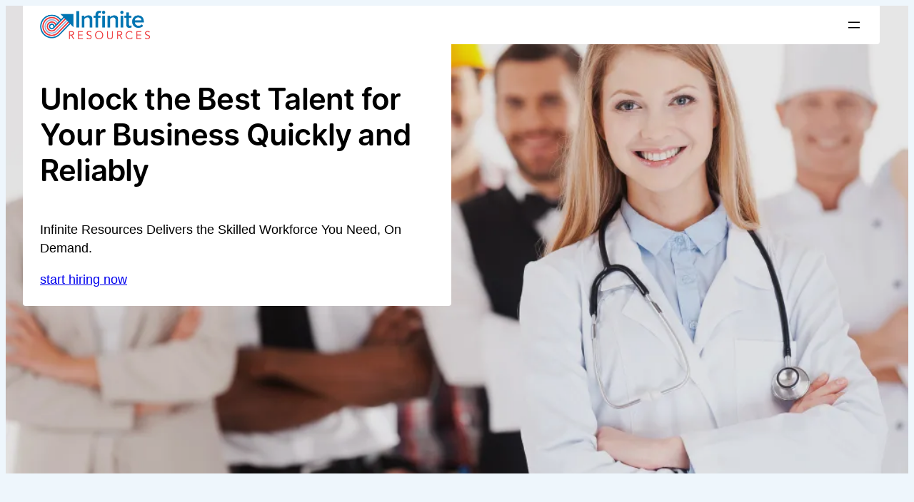

--- FILE ---
content_type: text/html; charset=UTF-8
request_url: https://infiniteresourcesdsm.com/
body_size: 37194
content:
<!DOCTYPE html>
<html lang="en-US">
<head>
	<meta charset="UTF-8" />
	<meta name="viewport" content="width=device-width, initial-scale=1" />
<meta name='robots' content='max-image-preview:large' />
<title>Infinite Resources</title>
<link rel='dns-prefetch' href='//secure.gravatar.com' />
<link rel='dns-prefetch' href='//stats.wp.com' />
<link rel='dns-prefetch' href='//widgets.wp.com' />
<link rel='dns-prefetch' href='//jetpack.wordpress.com' />
<link rel='dns-prefetch' href='//s0.wp.com' />
<link rel='dns-prefetch' href='//public-api.wordpress.com' />
<link rel='dns-prefetch' href='//0.gravatar.com' />
<link rel='dns-prefetch' href='//1.gravatar.com' />
<link rel='dns-prefetch' href='//2.gravatar.com' />
<link rel='preconnect' href='//i0.wp.com' />
<link rel='preconnect' href='//c0.wp.com' />
<link rel="alternate" type="application/rss+xml" title="Infinite Resources &raquo; Feed" href="https://infiniteresourcesdsm.com/feed/" />
<link rel="alternate" type="application/rss+xml" title="Infinite Resources &raquo; Comments Feed" href="https://infiniteresourcesdsm.com/comments/feed/" />
<link rel='stylesheet' id='all-css-1da7aaa1b066458c4341f0c8107b39d0' href='https://infiniteresourcesdsm.com/_jb_static/??09354fe88d' type='text/css' media='all' />
<style id='wp-img-auto-sizes-contain-inline-css'>
img:is([sizes=auto i],[sizes^="auto," i]){contain-intrinsic-size:3000px 1500px}
/*# sourceURL=wp-img-auto-sizes-contain-inline-css */
</style>
<style id='wp-block-site-logo-inline-css'>
.wp-block-site-logo{box-sizing:border-box;line-height:0}.wp-block-site-logo a{display:inline-block;line-height:0}.wp-block-site-logo.is-default-size img{height:auto;width:120px}.wp-block-site-logo img{height:auto;max-width:100%}.wp-block-site-logo a,.wp-block-site-logo img{border-radius:inherit}.wp-block-site-logo.aligncenter{margin-left:auto;margin-right:auto;text-align:center}:root :where(.wp-block-site-logo.is-style-rounded){border-radius:9999px}
/*# sourceURL=https://infiniteresourcesdsm.com/wp-content/plugins/gutenberg/build/styles/block-library/site-logo/style.css */
</style>
<style id='wp-block-group-inline-css'>
.wp-block-group{box-sizing:border-box}:where(.wp-block-group.wp-block-group-is-layout-constrained){position:relative}
/*# sourceURL=https://infiniteresourcesdsm.com/wp-content/plugins/gutenberg/build/styles/block-library/group/style.css */
</style>
<style id='wp-block-navigation-link-inline-css'>
.wp-block-navigation .wp-block-navigation-item__label{overflow-wrap:break-word}.wp-block-navigation .wp-block-navigation-item__description{display:none}.link-ui-tools{outline:1px solid #f0f0f0;padding:8px}.link-ui-block-inserter{padding-top:8px}.link-ui-block-inserter__back{margin-left:8px;text-transform:uppercase}
/*# sourceURL=https://infiniteresourcesdsm.com/wp-content/plugins/gutenberg/build/styles/block-library/navigation-link/style.css */
</style>
<style id='wp-block-heading-inline-css'>
h1:where(.wp-block-heading).has-background,h2:where(.wp-block-heading).has-background,h3:where(.wp-block-heading).has-background,h4:where(.wp-block-heading).has-background,h5:where(.wp-block-heading).has-background,h6:where(.wp-block-heading).has-background{padding:1.25em 2.375em}h1.has-text-align-left[style*=writing-mode]:where([style*=vertical-lr]),h1.has-text-align-right[style*=writing-mode]:where([style*=vertical-rl]),h2.has-text-align-left[style*=writing-mode]:where([style*=vertical-lr]),h2.has-text-align-right[style*=writing-mode]:where([style*=vertical-rl]),h3.has-text-align-left[style*=writing-mode]:where([style*=vertical-lr]),h3.has-text-align-right[style*=writing-mode]:where([style*=vertical-rl]),h4.has-text-align-left[style*=writing-mode]:where([style*=vertical-lr]),h4.has-text-align-right[style*=writing-mode]:where([style*=vertical-rl]),h5.has-text-align-left[style*=writing-mode]:where([style*=vertical-lr]),h5.has-text-align-right[style*=writing-mode]:where([style*=vertical-rl]),h6.has-text-align-left[style*=writing-mode]:where([style*=vertical-lr]),h6.has-text-align-right[style*=writing-mode]:where([style*=vertical-rl]){rotate:180deg}
/*# sourceURL=https://infiniteresourcesdsm.com/wp-content/plugins/gutenberg/build/styles/block-library/heading/style.css */
</style>
<style id='wp-block-paragraph-inline-css'>
.is-small-text{font-size:.875em}.is-regular-text{font-size:1em}.is-large-text{font-size:2.25em}.is-larger-text{font-size:3em}.has-drop-cap:not(:focus):first-letter{float:left;font-size:8.4em;font-style:normal;font-weight:100;line-height:.68;margin:.05em .1em 0 0;text-transform:uppercase}body.rtl .has-drop-cap:not(:focus):first-letter{float:none;margin-left:.1em}p.has-drop-cap.has-background{overflow:hidden}:root :where(p.has-background){padding:1.25em 2.375em}:where(p.has-text-color:not(.has-link-color)) a{color:inherit}p.has-text-align-left[style*="writing-mode:vertical-lr"],p.has-text-align-right[style*="writing-mode:vertical-rl"]{rotate:180deg}
/*# sourceURL=https://infiniteresourcesdsm.com/wp-content/plugins/gutenberg/build/styles/block-library/paragraph/style.css */
</style>
<style id='wp-block-button-inline-css'>
.wp-block-button__link{align-content:center;box-sizing:border-box;cursor:pointer;display:inline-block;height:100%;text-align:center;word-break:break-word}.wp-block-button__link.aligncenter{text-align:center}.wp-block-button__link.alignright{text-align:right}:where(.wp-block-button__link){border-radius:9999px;box-shadow:none;padding:calc(.667em + 2px) calc(1.333em + 2px);text-decoration:none}.wp-block-button[style*=text-decoration] .wp-block-button__link{text-decoration:inherit}.wp-block-buttons>.wp-block-button.has-custom-width{max-width:none}.wp-block-buttons>.wp-block-button.has-custom-width .wp-block-button__link{width:100%}.wp-block-buttons>.wp-block-button.has-custom-font-size .wp-block-button__link{font-size:inherit}.wp-block-buttons>.wp-block-button.wp-block-button__width-25{width:calc(25% - var(--wp--style--block-gap, .5em)*.75)}.wp-block-buttons>.wp-block-button.wp-block-button__width-50{width:calc(50% - var(--wp--style--block-gap, .5em)*.5)}.wp-block-buttons>.wp-block-button.wp-block-button__width-75{width:calc(75% - var(--wp--style--block-gap, .5em)*.25)}.wp-block-buttons>.wp-block-button.wp-block-button__width-100{flex-basis:100%;width:100%}.wp-block-buttons.is-vertical>.wp-block-button.wp-block-button__width-25{width:25%}.wp-block-buttons.is-vertical>.wp-block-button.wp-block-button__width-50{width:50%}.wp-block-buttons.is-vertical>.wp-block-button.wp-block-button__width-75{width:75%}.wp-block-button.is-style-squared,.wp-block-button__link.wp-block-button.is-style-squared{border-radius:0}.wp-block-button.no-border-radius,.wp-block-button__link.no-border-radius{border-radius:0!important}:root :where(.wp-block-button .wp-block-button__link.is-style-outline),:root :where(.wp-block-button.is-style-outline>.wp-block-button__link){border:2px solid;padding:.667em 1.333em}:root :where(.wp-block-button .wp-block-button__link.is-style-outline:not(.has-text-color)),:root :where(.wp-block-button.is-style-outline>.wp-block-button__link:not(.has-text-color)){color:currentColor}:root :where(.wp-block-button .wp-block-button__link.is-style-outline:not(.has-background)),:root :where(.wp-block-button.is-style-outline>.wp-block-button__link:not(.has-background)){background-color:initial;background-image:none}
/*# sourceURL=https://infiniteresourcesdsm.com/wp-content/plugins/gutenberg/build/styles/block-library/button/style.css */
</style>
<style id='wp-block-buttons-inline-css'>
.wp-block-buttons{box-sizing:border-box}.wp-block-buttons.is-vertical{flex-direction:column}.wp-block-buttons.is-vertical>.wp-block-button:last-child{margin-bottom:0}.wp-block-buttons>.wp-block-button{display:inline-block;margin:0}.wp-block-buttons.is-content-justification-left{justify-content:flex-start}.wp-block-buttons.is-content-justification-left.is-vertical{align-items:flex-start}.wp-block-buttons.is-content-justification-center{justify-content:center}.wp-block-buttons.is-content-justification-center.is-vertical{align-items:center}.wp-block-buttons.is-content-justification-right{justify-content:flex-end}.wp-block-buttons.is-content-justification-right.is-vertical{align-items:flex-end}.wp-block-buttons.is-content-justification-space-between{justify-content:space-between}.wp-block-buttons.aligncenter{text-align:center}.wp-block-buttons:not(.is-content-justification-space-between,.is-content-justification-right,.is-content-justification-left,.is-content-justification-center) .wp-block-button.aligncenter{margin-left:auto;margin-right:auto;width:100%}.wp-block-buttons[style*=text-decoration] .wp-block-button,.wp-block-buttons[style*=text-decoration] .wp-block-button__link{text-decoration:inherit}.wp-block-buttons.has-custom-font-size .wp-block-button__link{font-size:inherit}.wp-block-buttons .wp-block-button__link{width:100%}.wp-block-button.aligncenter{text-align:center}
/*# sourceURL=https://infiniteresourcesdsm.com/wp-content/plugins/gutenberg/build/styles/block-library/buttons/style.css */
</style>
<style id='wp-block-columns-inline-css'>
.wp-block-columns{box-sizing:border-box;display:flex;flex-wrap:wrap!important}@media (min-width:782px){.wp-block-columns{flex-wrap:nowrap!important}}.wp-block-columns{align-items:normal!important}.wp-block-columns.are-vertically-aligned-top{align-items:flex-start}.wp-block-columns.are-vertically-aligned-center{align-items:center}.wp-block-columns.are-vertically-aligned-bottom{align-items:flex-end}@media (max-width:781px){.wp-block-columns:not(.is-not-stacked-on-mobile)>.wp-block-column{flex-basis:100%!important}}@media (min-width:782px){.wp-block-columns:not(.is-not-stacked-on-mobile)>.wp-block-column{flex-basis:0;flex-grow:1}.wp-block-columns:not(.is-not-stacked-on-mobile)>.wp-block-column[style*=flex-basis]{flex-grow:0}}.wp-block-columns.is-not-stacked-on-mobile{flex-wrap:nowrap!important}.wp-block-columns.is-not-stacked-on-mobile>.wp-block-column{flex-basis:0;flex-grow:1}.wp-block-columns.is-not-stacked-on-mobile>.wp-block-column[style*=flex-basis]{flex-grow:0}:where(.wp-block-columns){margin-bottom:1.75em}:where(.wp-block-columns.has-background){padding:1.25em 2.375em}.wp-block-column{flex-grow:1;min-width:0;overflow-wrap:break-word;word-break:break-word}.wp-block-column.is-vertically-aligned-top{align-self:flex-start}.wp-block-column.is-vertically-aligned-center{align-self:center}.wp-block-column.is-vertically-aligned-bottom{align-self:flex-end}.wp-block-column.is-vertically-aligned-stretch{align-self:stretch}.wp-block-column.is-vertically-aligned-bottom,.wp-block-column.is-vertically-aligned-center,.wp-block-column.is-vertically-aligned-top{width:100%}
/*# sourceURL=https://infiniteresourcesdsm.com/wp-content/plugins/gutenberg/build/styles/block-library/columns/style.css */
</style>
<style id='wp-block-image-inline-css'>
.wp-block-image>a,.wp-block-image>figure>a{display:inline-block}.wp-block-image img{box-sizing:border-box;height:auto;max-width:100%;vertical-align:bottom}@media not (prefers-reduced-motion){.wp-block-image img.hide{visibility:hidden}.wp-block-image img.show{animation:show-content-image .4s}}.wp-block-image[style*=border-radius] img,.wp-block-image[style*=border-radius]>a{border-radius:inherit}.wp-block-image.has-custom-border img{box-sizing:border-box}.wp-block-image.aligncenter{text-align:center}.wp-block-image.alignfull>a,.wp-block-image.alignwide>a{width:100%}.wp-block-image.alignfull img,.wp-block-image.alignwide img{height:auto;width:100%}.wp-block-image .aligncenter,.wp-block-image .alignleft,.wp-block-image .alignright,.wp-block-image.aligncenter,.wp-block-image.alignleft,.wp-block-image.alignright{display:table}.wp-block-image .aligncenter>figcaption,.wp-block-image .alignleft>figcaption,.wp-block-image .alignright>figcaption,.wp-block-image.aligncenter>figcaption,.wp-block-image.alignleft>figcaption,.wp-block-image.alignright>figcaption{caption-side:bottom;display:table-caption}.wp-block-image .alignleft{float:left;margin:.5em 1em .5em 0}.wp-block-image .alignright{float:right;margin:.5em 0 .5em 1em}.wp-block-image .aligncenter{margin-left:auto;margin-right:auto}.wp-block-image :where(figcaption){margin-bottom:1em;margin-top:.5em}.wp-block-image.is-style-circle-mask img{border-radius:9999px}@supports ((-webkit-mask-image:none) or (mask-image:none)) or (-webkit-mask-image:none){.wp-block-image.is-style-circle-mask img{border-radius:0;-webkit-mask-image:url('data:image/svg+xml;utf8,<svg viewBox="0 0 100 100" xmlns="http://www.w3.org/2000/svg"><circle cx="50" cy="50" r="50"/></svg>');mask-image:url('data:image/svg+xml;utf8,<svg viewBox="0 0 100 100" xmlns="http://www.w3.org/2000/svg"><circle cx="50" cy="50" r="50"/></svg>');mask-mode:alpha;-webkit-mask-position:center;mask-position:center;-webkit-mask-repeat:no-repeat;mask-repeat:no-repeat;-webkit-mask-size:contain;mask-size:contain}}:root :where(.wp-block-image.is-style-rounded img,.wp-block-image .is-style-rounded img){border-radius:9999px}.wp-block-image figure{margin:0}.wp-lightbox-container{display:flex;flex-direction:column;position:relative}.wp-lightbox-container img{cursor:zoom-in}.wp-lightbox-container img:hover+button{opacity:1}.wp-lightbox-container button{align-items:center;backdrop-filter:blur(16px) saturate(180%);background-color:#5a5a5a40;border:none;border-radius:4px;cursor:zoom-in;display:flex;height:20px;justify-content:center;opacity:0;padding:0;position:absolute;right:16px;text-align:center;top:16px;width:20px;z-index:100}@media not (prefers-reduced-motion){.wp-lightbox-container button{transition:opacity .2s ease}}.wp-lightbox-container button:focus-visible{outline:3px auto #5a5a5a40;outline:3px auto -webkit-focus-ring-color;outline-offset:3px}.wp-lightbox-container button:hover{cursor:pointer;opacity:1}.wp-lightbox-container button:focus{opacity:1}.wp-lightbox-container button:focus,.wp-lightbox-container button:hover,.wp-lightbox-container button:not(:hover):not(:active):not(.has-background){background-color:#5a5a5a40;border:none}.wp-lightbox-overlay{box-sizing:border-box;cursor:zoom-out;height:100vh;left:0;overflow:hidden;position:fixed;top:0;visibility:hidden;width:100%;z-index:100000}.wp-lightbox-overlay .close-button{align-items:center;cursor:pointer;display:flex;justify-content:center;min-height:40px;min-width:40px;padding:0;position:absolute;right:calc(env(safe-area-inset-right) + 16px);top:calc(env(safe-area-inset-top) + 16px);z-index:5000000}.wp-lightbox-overlay .close-button:focus,.wp-lightbox-overlay .close-button:hover,.wp-lightbox-overlay .close-button:not(:hover):not(:active):not(.has-background){background:none;border:none}.wp-lightbox-overlay .lightbox-image-container{height:var(--wp--lightbox-container-height);left:50%;overflow:hidden;position:absolute;top:50%;transform:translate(-50%,-50%);transform-origin:top left;width:var(--wp--lightbox-container-width);z-index:9999999999}.wp-lightbox-overlay .wp-block-image{align-items:center;box-sizing:border-box;display:flex;height:100%;justify-content:center;margin:0;position:relative;transform-origin:0 0;width:100%;z-index:3000000}.wp-lightbox-overlay .wp-block-image img{height:var(--wp--lightbox-image-height);min-height:var(--wp--lightbox-image-height);min-width:var(--wp--lightbox-image-width);width:var(--wp--lightbox-image-width)}.wp-lightbox-overlay .wp-block-image figcaption{display:none}.wp-lightbox-overlay button{background:none;border:none}.wp-lightbox-overlay .scrim{background-color:#fff;height:100%;opacity:.9;position:absolute;width:100%;z-index:2000000}.wp-lightbox-overlay.active{visibility:visible}@media not (prefers-reduced-motion){.wp-lightbox-overlay.active{animation:turn-on-visibility .25s both}.wp-lightbox-overlay.active img{animation:turn-on-visibility .35s both}.wp-lightbox-overlay.show-closing-animation:not(.active){animation:turn-off-visibility .35s both}.wp-lightbox-overlay.show-closing-animation:not(.active) img{animation:turn-off-visibility .25s both}.wp-lightbox-overlay.zoom.active{animation:none;opacity:1;visibility:visible}.wp-lightbox-overlay.zoom.active .lightbox-image-container{animation:lightbox-zoom-in .4s}.wp-lightbox-overlay.zoom.active .lightbox-image-container img{animation:none}.wp-lightbox-overlay.zoom.active .scrim{animation:turn-on-visibility .4s forwards}.wp-lightbox-overlay.zoom.show-closing-animation:not(.active){animation:none}.wp-lightbox-overlay.zoom.show-closing-animation:not(.active) .lightbox-image-container{animation:lightbox-zoom-out .4s}.wp-lightbox-overlay.zoom.show-closing-animation:not(.active) .lightbox-image-container img{animation:none}.wp-lightbox-overlay.zoom.show-closing-animation:not(.active) .scrim{animation:turn-off-visibility .4s forwards}}@keyframes show-content-image{0%{visibility:hidden}99%{visibility:hidden}to{visibility:visible}}@keyframes turn-on-visibility{0%{opacity:0}to{opacity:1}}@keyframes turn-off-visibility{0%{opacity:1;visibility:visible}99%{opacity:0;visibility:visible}to{opacity:0;visibility:hidden}}@keyframes lightbox-zoom-in{0%{transform:translate(calc((-100vw + var(--wp--lightbox-scrollbar-width))/2 + var(--wp--lightbox-initial-left-position)),calc(-50vh + var(--wp--lightbox-initial-top-position))) scale(var(--wp--lightbox-scale))}to{transform:translate(-50%,-50%) scale(1)}}@keyframes lightbox-zoom-out{0%{transform:translate(-50%,-50%) scale(1);visibility:visible}99%{visibility:visible}to{transform:translate(calc((-100vw + var(--wp--lightbox-scrollbar-width))/2 + var(--wp--lightbox-initial-left-position)),calc(-50vh + var(--wp--lightbox-initial-top-position))) scale(var(--wp--lightbox-scale));visibility:hidden}}
/*# sourceURL=https://infiniteresourcesdsm.com/wp-content/plugins/gutenberg/build/styles/block-library/image/style.css */
</style>
<style id='wp-block-list-inline-css'>
ol,ul{box-sizing:border-box}:root :where(.wp-block-list.has-background){padding:1.25em 2.375em}
/*# sourceURL=https://infiniteresourcesdsm.com/wp-content/plugins/gutenberg/build/styles/block-library/list/style.css */
</style>
<style id='wp-block-details-inline-css'>
.wp-block-details{box-sizing:border-box}.wp-block-details summary{cursor:pointer}
/*# sourceURL=https://infiniteresourcesdsm.com/wp-content/plugins/gutenberg/build/styles/block-library/details/style.css */
</style>
<style id='jetpack-block-button-inline-css'>
.amp-wp-article .wp-block-jetpack-button{color:#fff}.wp-block-jetpack-button.aligncenter,.wp-block-jetpack-button.alignleft,.wp-block-jetpack-button.alignright{display:block}.wp-block-jetpack-button.aligncenter{margin-left:auto;margin-right:auto}.wp-block-jetpack-button.alignleft{margin-right:auto}.wp-block-jetpack-button.alignright{margin-left:auto}.wp-block-jetpack-button{height:fit-content;margin:0;max-width:100%;width:fit-content}.wp-block-jetpack-button.is-style-outline>.wp-block-button__link{background-color:#0000;border:1px solid;color:currentColor}:where(.wp-block-jetpack-button:not(.is-style-outline) button){border:none}.wp-block-jetpack-button .spinner{display:none;fill:currentColor}.wp-block-jetpack-button .spinner svg{display:block}.wp-block-jetpack-button .is-submitting .spinner{display:inline}.wp-block-jetpack-button .is-visually-hidden{clip:rect(0 0 0 0);clip-path:inset(50%);height:1px;overflow:hidden;position:absolute;white-space:nowrap;width:1px}.wp-block-jetpack-button .disable-spinner .spinner{display:none}
/*# sourceURL=https://infiniteresourcesdsm.com/wp-content/plugins/jetpack/_inc/blocks/button/view.css?minify=false */
</style>
<link rel='stylesheet' id='jetpack-form-combobox-css' href='https://infiniteresourcesdsm.com/wp-content/plugins/jetpack/jetpack_vendor/automattic/jetpack-forms/src/contact-form/../../dist/contact-form/css/combobox.css?ver=15.5-a.34a91fe3485612fea8cb3' media='all' />
<link rel='stylesheet' id='jetpack-form-phone-field-css' href='https://infiniteresourcesdsm.com/wp-content/plugins/jetpack/jetpack_vendor/automattic/jetpack-forms/src/contact-form/../../dist/contact-form/css/phone-field.css?ver=15.5-a.34a91fe3485612fea8cb3' media='all' />
<link rel='stylesheet' id='grunion.css-css' href='https://infiniteresourcesdsm.com/wp-content/plugins/jetpack/jetpack_vendor/automattic/jetpack-forms/src/../dist/contact-form/css/grunion.css?ver=15.5-a.3' media='all' />
<style id='wp-block-social-links-inline-css'>
.wp-block-social-links{background:none;box-sizing:border-box;margin-left:0;padding-left:0;padding-right:0;text-indent:0}.wp-block-social-links .wp-social-link a,.wp-block-social-links .wp-social-link a:hover{border-bottom:0;box-shadow:none;text-decoration:none}.wp-block-social-links .wp-social-link svg{height:1em;width:1em}.wp-block-social-links .wp-social-link span:not(.screen-reader-text){font-size:.65em;margin-left:.5em;margin-right:.5em}.wp-block-social-links.has-small-icon-size{font-size:16px}.wp-block-social-links,.wp-block-social-links.has-normal-icon-size{font-size:24px}.wp-block-social-links.has-large-icon-size{font-size:36px}.wp-block-social-links.has-huge-icon-size{font-size:48px}.wp-block-social-links.aligncenter{display:flex;justify-content:center}.wp-block-social-links.alignright{justify-content:flex-end}.wp-block-social-link{border-radius:9999px;display:block}@media not (prefers-reduced-motion){.wp-block-social-link{transition:transform .1s ease}}.wp-block-social-link{height:auto}.wp-block-social-link a{align-items:center;display:flex;line-height:0}.wp-block-social-link:hover{transform:scale(1.1)}.wp-block-social-links .wp-block-social-link.wp-social-link{display:inline-block;margin:0;padding:0}.wp-block-social-links .wp-block-social-link.wp-social-link .wp-block-social-link-anchor,.wp-block-social-links .wp-block-social-link.wp-social-link .wp-block-social-link-anchor svg,.wp-block-social-links .wp-block-social-link.wp-social-link .wp-block-social-link-anchor:active,.wp-block-social-links .wp-block-social-link.wp-social-link .wp-block-social-link-anchor:hover,.wp-block-social-links .wp-block-social-link.wp-social-link .wp-block-social-link-anchor:visited{fill:currentColor;color:currentColor}:where(.wp-block-social-links:not(.is-style-logos-only)) .wp-social-link{background-color:#f0f0f0;color:#444}:where(.wp-block-social-links:not(.is-style-logos-only)) .wp-social-link-amazon{background-color:#f90;color:#fff}:where(.wp-block-social-links:not(.is-style-logos-only)) .wp-social-link-bandcamp{background-color:#1ea0c3;color:#fff}:where(.wp-block-social-links:not(.is-style-logos-only)) .wp-social-link-behance{background-color:#0757fe;color:#fff}:where(.wp-block-social-links:not(.is-style-logos-only)) .wp-social-link-bluesky{background-color:#0a7aff;color:#fff}:where(.wp-block-social-links:not(.is-style-logos-only)) .wp-social-link-codepen{background-color:#1e1f26;color:#fff}:where(.wp-block-social-links:not(.is-style-logos-only)) .wp-social-link-deviantart{background-color:#02e49b;color:#fff}:where(.wp-block-social-links:not(.is-style-logos-only)) .wp-social-link-discord{background-color:#5865f2;color:#fff}:where(.wp-block-social-links:not(.is-style-logos-only)) .wp-social-link-dribbble{background-color:#e94c89;color:#fff}:where(.wp-block-social-links:not(.is-style-logos-only)) .wp-social-link-dropbox{background-color:#4280ff;color:#fff}:where(.wp-block-social-links:not(.is-style-logos-only)) .wp-social-link-etsy{background-color:#f45800;color:#fff}:where(.wp-block-social-links:not(.is-style-logos-only)) .wp-social-link-facebook{background-color:#0866ff;color:#fff}:where(.wp-block-social-links:not(.is-style-logos-only)) .wp-social-link-fivehundredpx{background-color:#000;color:#fff}:where(.wp-block-social-links:not(.is-style-logos-only)) .wp-social-link-flickr{background-color:#0461dd;color:#fff}:where(.wp-block-social-links:not(.is-style-logos-only)) .wp-social-link-foursquare{background-color:#e65678;color:#fff}:where(.wp-block-social-links:not(.is-style-logos-only)) .wp-social-link-github{background-color:#24292d;color:#fff}:where(.wp-block-social-links:not(.is-style-logos-only)) .wp-social-link-goodreads{background-color:#eceadd;color:#382110}:where(.wp-block-social-links:not(.is-style-logos-only)) .wp-social-link-google{background-color:#ea4434;color:#fff}:where(.wp-block-social-links:not(.is-style-logos-only)) .wp-social-link-gravatar{background-color:#1d4fc4;color:#fff}:where(.wp-block-social-links:not(.is-style-logos-only)) .wp-social-link-instagram{background-color:#f00075;color:#fff}:where(.wp-block-social-links:not(.is-style-logos-only)) .wp-social-link-lastfm{background-color:#e21b24;color:#fff}:where(.wp-block-social-links:not(.is-style-logos-only)) .wp-social-link-linkedin{background-color:#0d66c2;color:#fff}:where(.wp-block-social-links:not(.is-style-logos-only)) .wp-social-link-mastodon{background-color:#3288d4;color:#fff}:where(.wp-block-social-links:not(.is-style-logos-only)) .wp-social-link-medium{background-color:#000;color:#fff}:where(.wp-block-social-links:not(.is-style-logos-only)) .wp-social-link-meetup{background-color:#f6405f;color:#fff}:where(.wp-block-social-links:not(.is-style-logos-only)) .wp-social-link-patreon{background-color:#000;color:#fff}:where(.wp-block-social-links:not(.is-style-logos-only)) .wp-social-link-pinterest{background-color:#e60122;color:#fff}:where(.wp-block-social-links:not(.is-style-logos-only)) .wp-social-link-pocket{background-color:#ef4155;color:#fff}:where(.wp-block-social-links:not(.is-style-logos-only)) .wp-social-link-reddit{background-color:#ff4500;color:#fff}:where(.wp-block-social-links:not(.is-style-logos-only)) .wp-social-link-skype{background-color:#0478d7;color:#fff}:where(.wp-block-social-links:not(.is-style-logos-only)) .wp-social-link-snapchat{stroke:#000;background-color:#fefc00;color:#fff}:where(.wp-block-social-links:not(.is-style-logos-only)) .wp-social-link-soundcloud{background-color:#ff5600;color:#fff}:where(.wp-block-social-links:not(.is-style-logos-only)) .wp-social-link-spotify{background-color:#1bd760;color:#fff}:where(.wp-block-social-links:not(.is-style-logos-only)) .wp-social-link-telegram{background-color:#2aabee;color:#fff}:where(.wp-block-social-links:not(.is-style-logos-only)) .wp-social-link-threads{background-color:#000;color:#fff}:where(.wp-block-social-links:not(.is-style-logos-only)) .wp-social-link-tiktok{background-color:#000;color:#fff}:where(.wp-block-social-links:not(.is-style-logos-only)) .wp-social-link-tumblr{background-color:#011835;color:#fff}:where(.wp-block-social-links:not(.is-style-logos-only)) .wp-social-link-twitch{background-color:#6440a4;color:#fff}:where(.wp-block-social-links:not(.is-style-logos-only)) .wp-social-link-twitter{background-color:#1da1f2;color:#fff}:where(.wp-block-social-links:not(.is-style-logos-only)) .wp-social-link-vimeo{background-color:#1eb7ea;color:#fff}:where(.wp-block-social-links:not(.is-style-logos-only)) .wp-social-link-vk{background-color:#4680c2;color:#fff}:where(.wp-block-social-links:not(.is-style-logos-only)) .wp-social-link-wordpress{background-color:#3499cd;color:#fff}:where(.wp-block-social-links:not(.is-style-logos-only)) .wp-social-link-whatsapp{background-color:#25d366;color:#fff}:where(.wp-block-social-links:not(.is-style-logos-only)) .wp-social-link-x{background-color:#000;color:#fff}:where(.wp-block-social-links:not(.is-style-logos-only)) .wp-social-link-yelp{background-color:#d32422;color:#fff}:where(.wp-block-social-links:not(.is-style-logos-only)) .wp-social-link-youtube{background-color:red;color:#fff}:where(.wp-block-social-links.is-style-logos-only) .wp-social-link{background:none}:where(.wp-block-social-links.is-style-logos-only) .wp-social-link svg{height:1.25em;width:1.25em}:where(.wp-block-social-links.is-style-logos-only) .wp-social-link-amazon{color:#f90}:where(.wp-block-social-links.is-style-logos-only) .wp-social-link-bandcamp{color:#1ea0c3}:where(.wp-block-social-links.is-style-logos-only) .wp-social-link-behance{color:#0757fe}:where(.wp-block-social-links.is-style-logos-only) .wp-social-link-bluesky{color:#0a7aff}:where(.wp-block-social-links.is-style-logos-only) .wp-social-link-codepen{color:#1e1f26}:where(.wp-block-social-links.is-style-logos-only) .wp-social-link-deviantart{color:#02e49b}:where(.wp-block-social-links.is-style-logos-only) .wp-social-link-discord{color:#5865f2}:where(.wp-block-social-links.is-style-logos-only) .wp-social-link-dribbble{color:#e94c89}:where(.wp-block-social-links.is-style-logos-only) .wp-social-link-dropbox{color:#4280ff}:where(.wp-block-social-links.is-style-logos-only) .wp-social-link-etsy{color:#f45800}:where(.wp-block-social-links.is-style-logos-only) .wp-social-link-facebook{color:#0866ff}:where(.wp-block-social-links.is-style-logos-only) .wp-social-link-fivehundredpx{color:#000}:where(.wp-block-social-links.is-style-logos-only) .wp-social-link-flickr{color:#0461dd}:where(.wp-block-social-links.is-style-logos-only) .wp-social-link-foursquare{color:#e65678}:where(.wp-block-social-links.is-style-logos-only) .wp-social-link-github{color:#24292d}:where(.wp-block-social-links.is-style-logos-only) .wp-social-link-goodreads{color:#382110}:where(.wp-block-social-links.is-style-logos-only) .wp-social-link-google{color:#ea4434}:where(.wp-block-social-links.is-style-logos-only) .wp-social-link-gravatar{color:#1d4fc4}:where(.wp-block-social-links.is-style-logos-only) .wp-social-link-instagram{color:#f00075}:where(.wp-block-social-links.is-style-logos-only) .wp-social-link-lastfm{color:#e21b24}:where(.wp-block-social-links.is-style-logos-only) .wp-social-link-linkedin{color:#0d66c2}:where(.wp-block-social-links.is-style-logos-only) .wp-social-link-mastodon{color:#3288d4}:where(.wp-block-social-links.is-style-logos-only) .wp-social-link-medium{color:#000}:where(.wp-block-social-links.is-style-logos-only) .wp-social-link-meetup{color:#f6405f}:where(.wp-block-social-links.is-style-logos-only) .wp-social-link-patreon{color:#000}:where(.wp-block-social-links.is-style-logos-only) .wp-social-link-pinterest{color:#e60122}:where(.wp-block-social-links.is-style-logos-only) .wp-social-link-pocket{color:#ef4155}:where(.wp-block-social-links.is-style-logos-only) .wp-social-link-reddit{color:#ff4500}:where(.wp-block-social-links.is-style-logos-only) .wp-social-link-skype{color:#0478d7}:where(.wp-block-social-links.is-style-logos-only) .wp-social-link-snapchat{stroke:#000;color:#fff}:where(.wp-block-social-links.is-style-logos-only) .wp-social-link-soundcloud{color:#ff5600}:where(.wp-block-social-links.is-style-logos-only) .wp-social-link-spotify{color:#1bd760}:where(.wp-block-social-links.is-style-logos-only) .wp-social-link-telegram{color:#2aabee}:where(.wp-block-social-links.is-style-logos-only) .wp-social-link-threads{color:#000}:where(.wp-block-social-links.is-style-logos-only) .wp-social-link-tiktok{color:#000}:where(.wp-block-social-links.is-style-logos-only) .wp-social-link-tumblr{color:#011835}:where(.wp-block-social-links.is-style-logos-only) .wp-social-link-twitch{color:#6440a4}:where(.wp-block-social-links.is-style-logos-only) .wp-social-link-twitter{color:#1da1f2}:where(.wp-block-social-links.is-style-logos-only) .wp-social-link-vimeo{color:#1eb7ea}:where(.wp-block-social-links.is-style-logos-only) .wp-social-link-vk{color:#4680c2}:where(.wp-block-social-links.is-style-logos-only) .wp-social-link-whatsapp{color:#25d366}:where(.wp-block-social-links.is-style-logos-only) .wp-social-link-wordpress{color:#3499cd}:where(.wp-block-social-links.is-style-logos-only) .wp-social-link-x{color:#000}:where(.wp-block-social-links.is-style-logos-only) .wp-social-link-yelp{color:#d32422}:where(.wp-block-social-links.is-style-logos-only) .wp-social-link-youtube{color:red}.wp-block-social-links.is-style-pill-shape .wp-social-link{width:auto}:root :where(.wp-block-social-links .wp-social-link a){padding:.25em}:root :where(.wp-block-social-links.is-style-logos-only .wp-social-link a){padding:0}:root :where(.wp-block-social-links.is-style-pill-shape .wp-social-link a){padding-left:.6666666667em;padding-right:.6666666667em}.wp-block-social-links:not(.has-icon-color):not(.has-icon-background-color) .wp-social-link-snapchat .wp-block-social-link-label{color:#000}
/*# sourceURL=https://infiniteresourcesdsm.com/wp-content/plugins/gutenberg/build/styles/block-library/social-links/style.css */
</style>
<style id='wp-emoji-styles-inline-css'>

	img.wp-smiley, img.emoji {
		display: inline !important;
		border: none !important;
		box-shadow: none !important;
		height: 1em !important;
		width: 1em !important;
		margin: 0 0.07em !important;
		vertical-align: -0.1em !important;
		background: none !important;
		padding: 0 !important;
	}
/*# sourceURL=wp-emoji-styles-inline-css */
</style>
<style id='wp-block-library-inline-css'>
:root{--wp-block-synced-color:#7a00df;--wp-block-synced-color--rgb:122,0,223;--wp-bound-block-color:var(--wp-block-synced-color);--wp-editor-canvas-background:#ddd;--wp-admin-theme-color:#007cba;--wp-admin-theme-color--rgb:0,124,186;--wp-admin-theme-color-darker-10:#006ba1;--wp-admin-theme-color-darker-10--rgb:0,107,160.5;--wp-admin-theme-color-darker-20:#005a87;--wp-admin-theme-color-darker-20--rgb:0,90,135;--wp-admin-border-width-focus:2px}@media (min-resolution:192dpi){:root{--wp-admin-border-width-focus:1.5px}}.wp-element-button{cursor:pointer}:root .has-very-light-gray-background-color{background-color:#eee}:root .has-very-dark-gray-background-color{background-color:#313131}:root .has-very-light-gray-color{color:#eee}:root .has-very-dark-gray-color{color:#313131}:root .has-vivid-green-cyan-to-vivid-cyan-blue-gradient-background{background:linear-gradient(135deg,#00d084,#0693e3)}:root .has-purple-crush-gradient-background{background:linear-gradient(135deg,#34e2e4,#4721fb 50%,#ab1dfe)}:root .has-hazy-dawn-gradient-background{background:linear-gradient(135deg,#faaca8,#dad0ec)}:root .has-subdued-olive-gradient-background{background:linear-gradient(135deg,#fafae1,#67a671)}:root .has-atomic-cream-gradient-background{background:linear-gradient(135deg,#fdd79a,#004a59)}:root .has-nightshade-gradient-background{background:linear-gradient(135deg,#330968,#31cdcf)}:root .has-midnight-gradient-background{background:linear-gradient(135deg,#020381,#2874fc)}:root{--wp--preset--font-size--normal:16px;--wp--preset--font-size--huge:42px}.has-regular-font-size{font-size:1em}.has-larger-font-size{font-size:2.625em}.has-normal-font-size{font-size:var(--wp--preset--font-size--normal)}.has-huge-font-size{font-size:var(--wp--preset--font-size--huge)}:root .has-text-align-center{text-align:center}:root .has-text-align-left{text-align:left}:root .has-text-align-right{text-align:right}.has-fit-text{white-space:nowrap!important}#end-resizable-editor-section{display:none}.aligncenter{clear:both}.items-justified-left{justify-content:flex-start}.items-justified-center{justify-content:center}.items-justified-right{justify-content:flex-end}.items-justified-space-between{justify-content:space-between}.screen-reader-text{word-wrap:normal!important;border:0;clip-path:inset(50%);height:1px;margin:-1px;overflow:hidden;padding:0;position:absolute;width:1px}.screen-reader-text:focus{background-color:#ddd;clip-path:none;color:#444;display:block;font-size:1em;height:auto;left:5px;line-height:normal;padding:15px 23px 14px;text-decoration:none;top:5px;width:auto;z-index:100000}html :where(.has-border-color){border-style:solid}html :where([style*=border-top-color]){border-top-style:solid}html :where([style*=border-right-color]){border-right-style:solid}html :where([style*=border-bottom-color]){border-bottom-style:solid}html :where([style*=border-left-color]){border-left-style:solid}html :where([style*=border-width]){border-style:solid}html :where([style*=border-top-width]){border-top-style:solid}html :where([style*=border-right-width]){border-right-style:solid}html :where([style*=border-bottom-width]){border-bottom-style:solid}html :where([style*=border-left-width]){border-left-style:solid}html :where(img[class*=wp-image-]){height:auto;max-width:100%}:where(figure){margin:0 0 1em}html :where(.is-position-sticky){--wp-admin--admin-bar--position-offset:var(--wp-admin--admin-bar--height,0px)}@media screen and (max-width:600px){html :where(.is-position-sticky){--wp-admin--admin-bar--position-offset:0px}}
.has-text-align-justify{text-align:justify;}
/*# sourceURL=wp-block-library-inline-css */
</style>
<style id='wp-block-template-skip-link-inline-css'>

		.skip-link.screen-reader-text {
			border: 0;
			clip-path: inset(50%);
			height: 1px;
			margin: -1px;
			overflow: hidden;
			padding: 0;
			position: absolute !important;
			width: 1px;
			word-wrap: normal !important;
		}

		.skip-link.screen-reader-text:focus {
			background-color: #eee;
			clip-path: none;
			color: #444;
			display: block;
			font-size: 1em;
			height: auto;
			left: 5px;
			line-height: normal;
			padding: 15px 23px 14px;
			text-decoration: none;
			top: 5px;
			width: auto;
			z-index: 100000;
		}
/*# sourceURL=wp-block-template-skip-link-inline-css */
</style>
<style id='global-styles-inline-css'>
:root{--wp--preset--aspect-ratio--square: 1;--wp--preset--aspect-ratio--4-3: 4/3;--wp--preset--aspect-ratio--3-4: 3/4;--wp--preset--aspect-ratio--3-2: 3/2;--wp--preset--aspect-ratio--2-3: 2/3;--wp--preset--aspect-ratio--16-9: 16/9;--wp--preset--aspect-ratio--9-16: 9/16;--wp--preset--color--black: #000000;--wp--preset--color--cyan-bluish-gray: #abb8c3;--wp--preset--color--white: #ffffff;--wp--preset--color--pale-pink: #f78da7;--wp--preset--color--vivid-red: #cf2e2e;--wp--preset--color--luminous-vivid-orange: #ff6900;--wp--preset--color--luminous-vivid-amber: #fcb900;--wp--preset--color--light-green-cyan: #7bdcb5;--wp--preset--color--vivid-green-cyan: #00d084;--wp--preset--color--pale-cyan-blue: #8ed1fc;--wp--preset--color--vivid-cyan-blue: #0693e3;--wp--preset--color--vivid-purple: #9b51e0;--wp--preset--color--base: #eef6fc;--wp--preset--color--contrast: #000000;--wp--preset--color--primary: #222020;--wp--preset--color--secondary: #227fe3;--wp--preset--color--tertiary: #ffffff;--wp--preset--color--custom-color-1: #000;--wp--preset--gradient--vivid-cyan-blue-to-vivid-purple: linear-gradient(135deg,rgb(6,147,227) 0%,rgb(155,81,224) 100%);--wp--preset--gradient--light-green-cyan-to-vivid-green-cyan: linear-gradient(135deg,rgb(122,220,180) 0%,rgb(0,208,130) 100%);--wp--preset--gradient--luminous-vivid-amber-to-luminous-vivid-orange: linear-gradient(135deg,rgb(252,185,0) 0%,rgb(255,105,0) 100%);--wp--preset--gradient--luminous-vivid-orange-to-vivid-red: linear-gradient(135deg,rgb(255,105,0) 0%,rgb(207,46,46) 100%);--wp--preset--gradient--very-light-gray-to-cyan-bluish-gray: linear-gradient(135deg,rgb(238,238,238) 0%,rgb(169,184,195) 100%);--wp--preset--gradient--cool-to-warm-spectrum: linear-gradient(135deg,rgb(74,234,220) 0%,rgb(151,120,209) 20%,rgb(207,42,186) 40%,rgb(238,44,130) 60%,rgb(251,105,98) 80%,rgb(254,248,76) 100%);--wp--preset--gradient--blush-light-purple: linear-gradient(135deg,rgb(255,206,236) 0%,rgb(152,150,240) 100%);--wp--preset--gradient--blush-bordeaux: linear-gradient(135deg,rgb(254,205,165) 0%,rgb(254,45,45) 50%,rgb(107,0,62) 100%);--wp--preset--gradient--luminous-dusk: linear-gradient(135deg,rgb(255,203,112) 0%,rgb(199,81,192) 50%,rgb(65,88,208) 100%);--wp--preset--gradient--pale-ocean: linear-gradient(135deg,rgb(255,245,203) 0%,rgb(182,227,212) 50%,rgb(51,167,181) 100%);--wp--preset--gradient--electric-grass: linear-gradient(135deg,rgb(202,248,128) 0%,rgb(113,206,126) 100%);--wp--preset--gradient--midnight: linear-gradient(135deg,rgb(2,3,129) 0%,rgb(40,116,252) 100%);--wp--preset--font-size--small: clamp(0.9375rem, 0.938rem + ((1vw - 0.2rem) * 0.113), 1rem);--wp--preset--font-size--medium: clamp(1.125rem, 1.125rem + ((1vw - 0.2rem) * 0.342), 1.3125rem);--wp--preset--font-size--large: clamp(1.3125rem, 1.313rem + ((1vw - 0.2rem) * 1.022), 1.875rem);--wp--preset--font-size--x-large: clamp(1.875rem, 1.875rem + ((1vw - 0.2rem) * 1.364), 2.625rem);--wp--preset--font-size--x-small: clamp(0.785rem, 0.785rem + ((1vw - 0.2rem) * 0.027), 0.8rem);--wp--preset--font-family--albert-sans: 'Albert Sans', sans-serif;--wp--preset--font-family--alegreya: Alegreya, serif;--wp--preset--font-family--arvo: Arvo, serif;--wp--preset--font-family--bodoni-moda: 'Bodoni Moda', serif;--wp--preset--font-family--bricolage-grotesque: 'Bricolage Grotesque', sans-serif;--wp--preset--font-family--cabin: Cabin, sans-serif;--wp--preset--font-family--chivo: Chivo, sans-serif;--wp--preset--font-family--commissioner: Commissioner, sans-serif;--wp--preset--font-family--cormorant: Cormorant, serif;--wp--preset--font-family--courier-prime: 'Courier Prime', monospace;--wp--preset--font-family--crimson-pro: 'Crimson Pro', serif;--wp--preset--font-family--dm-mono: 'DM Mono', monospace;--wp--preset--font-family--dm-sans: 'DM Sans', sans-serif;--wp--preset--font-family--dm-serif-display: 'DM Serif Display', serif;--wp--preset--font-family--domine: Domine, serif;--wp--preset--font-family--eb-garamond: 'EB Garamond', serif;--wp--preset--font-family--epilogue: Epilogue, sans-serif;--wp--preset--font-family--fahkwang: Fahkwang, sans-serif;--wp--preset--font-family--figtree: Figtree, sans-serif;--wp--preset--font-family--fira-sans: 'Fira Sans', sans-serif;--wp--preset--font-family--fjalla-one: 'Fjalla One', sans-serif;--wp--preset--font-family--fraunces: Fraunces, serif;--wp--preset--font-family--gabarito: Gabarito, system-ui;--wp--preset--font-family--ibm-plex-mono: 'IBM Plex Mono', monospace;--wp--preset--font-family--ibm-plex-sans: 'IBM Plex Sans', sans-serif;--wp--preset--font-family--ibarra-real-nova: 'Ibarra Real Nova', serif;--wp--preset--font-family--instrument-serif: 'Instrument Serif', serif;--wp--preset--font-family--inter: Inter, sans-serif;--wp--preset--font-family--josefin-sans: 'Josefin Sans', sans-serif;--wp--preset--font-family--jost: Jost, sans-serif;--wp--preset--font-family--libre-baskerville: 'Libre Baskerville', serif;--wp--preset--font-family--libre-franklin: 'Libre Franklin', sans-serif;--wp--preset--font-family--literata: Literata, serif;--wp--preset--font-family--lora: Lora, serif;--wp--preset--font-family--merriweather: Merriweather, serif;--wp--preset--font-family--montserrat: Montserrat, sans-serif;--wp--preset--font-family--newsreader: Newsreader, serif;--wp--preset--font-family--noto-sans-mono: 'Noto Sans Mono', sans-serif;--wp--preset--font-family--nunito: Nunito, sans-serif;--wp--preset--font-family--open-sans: 'Open Sans', sans-serif;--wp--preset--font-family--overpass: Overpass, sans-serif;--wp--preset--font-family--pt-serif: 'PT Serif', serif;--wp--preset--font-family--petrona: Petrona, serif;--wp--preset--font-family--piazzolla: Piazzolla, serif;--wp--preset--font-family--playfair-display: 'Playfair Display', serif;--wp--preset--font-family--plus-jakarta-sans: 'Plus Jakarta Sans', sans-serif;--wp--preset--font-family--poppins: Poppins, sans-serif;--wp--preset--font-family--raleway: Raleway, sans-serif;--wp--preset--font-family--roboto: Roboto, sans-serif;--wp--preset--font-family--roboto-slab: 'Roboto Slab', serif;--wp--preset--font-family--rubik: Rubik, sans-serif;--wp--preset--font-family--rufina: Rufina, serif;--wp--preset--font-family--sora: Sora, sans-serif;--wp--preset--font-family--source-sans-3: 'Source Sans 3', sans-serif;--wp--preset--font-family--source-serif-4: 'Source Serif 4', serif;--wp--preset--font-family--space-mono: 'Space Mono', monospace;--wp--preset--font-family--syne: Syne, sans-serif;--wp--preset--font-family--texturina: Texturina, serif;--wp--preset--font-family--urbanist: Urbanist, sans-serif;--wp--preset--font-family--work-sans: 'Work Sans', sans-serif;--wp--preset--font-family--bitter-pro: Bitter Pro;--wp--preset--font-family--open-runde: Open Runde;--wp--preset--font-family--system-font: -apple-system, BlinkMacSystemFont, 'Segoe UI', Roboto, Oxygen-Sans, Ubuntu, Cantarell, 'Helvetica Neue', sans-serif;--wp--preset--spacing--20: 0.44rem;--wp--preset--spacing--30: 0.67rem;--wp--preset--spacing--40: 1rem;--wp--preset--spacing--50: 1.5rem;--wp--preset--spacing--60: 2.25rem;--wp--preset--spacing--70: 3.38rem;--wp--preset--spacing--80: 5.06rem;--wp--preset--shadow--natural: 6px 6px 9px rgba(0, 0, 0, 0.2);--wp--preset--shadow--deep: 12px 12px 50px rgba(0, 0, 0, 0.4);--wp--preset--shadow--sharp: 6px 6px 0px rgba(0, 0, 0, 0.2);--wp--preset--shadow--outlined: 6px 6px 0px -3px rgb(255, 255, 255), 6px 6px rgb(0, 0, 0);--wp--preset--shadow--crisp: 6px 6px 0px rgb(0, 0, 0);}:root { --wp--style--global--content-size: 800px;--wp--style--global--wide-size: 1200px; }:where(body) { margin: 0; }.wp-site-blocks { padding-top: var(--wp--style--root--padding-top); padding-bottom: var(--wp--style--root--padding-bottom); }.has-global-padding { padding-right: var(--wp--style--root--padding-right); padding-left: var(--wp--style--root--padding-left); }.has-global-padding > .alignfull { margin-right: calc(var(--wp--style--root--padding-right) * -1); margin-left: calc(var(--wp--style--root--padding-left) * -1); }.has-global-padding :where(:not(.alignfull.is-layout-flow) > .has-global-padding:not(.wp-block-block, .alignfull)) { padding-right: 0; padding-left: 0; }.has-global-padding :where(:not(.alignfull.is-layout-flow) > .has-global-padding:not(.wp-block-block, .alignfull)) > .alignfull { margin-left: 0; margin-right: 0; }.wp-site-blocks > .alignleft { float: left; margin-right: 2em; }.wp-site-blocks > .alignright { float: right; margin-left: 2em; }.wp-site-blocks > .aligncenter { justify-content: center; margin-left: auto; margin-right: auto; }:where(.wp-site-blocks) > * { margin-block-start: var(--wp--preset--spacing--40); margin-block-end: 0; }:where(.wp-site-blocks) > :first-child { margin-block-start: 0; }:where(.wp-site-blocks) > :last-child { margin-block-end: 0; }:root { --wp--style--block-gap: var(--wp--preset--spacing--40); }:root :where(.is-layout-flow) > :first-child{margin-block-start: 0;}:root :where(.is-layout-flow) > :last-child{margin-block-end: 0;}:root :where(.is-layout-flow) > *{margin-block-start: var(--wp--preset--spacing--40);margin-block-end: 0;}:root :where(.is-layout-constrained) > :first-child{margin-block-start: 0;}:root :where(.is-layout-constrained) > :last-child{margin-block-end: 0;}:root :where(.is-layout-constrained) > *{margin-block-start: var(--wp--preset--spacing--40);margin-block-end: 0;}:root :where(.is-layout-flex){gap: var(--wp--preset--spacing--40);}:root :where(.is-layout-grid){gap: var(--wp--preset--spacing--40);}.is-layout-flow > .alignleft{float: left;margin-inline-start: 0;margin-inline-end: 2em;}.is-layout-flow > .alignright{float: right;margin-inline-start: 2em;margin-inline-end: 0;}.is-layout-flow > .aligncenter{margin-left: auto !important;margin-right: auto !important;}.is-layout-constrained > .alignleft{float: left;margin-inline-start: 0;margin-inline-end: 2em;}.is-layout-constrained > .alignright{float: right;margin-inline-start: 2em;margin-inline-end: 0;}.is-layout-constrained > .aligncenter{margin-left: auto !important;margin-right: auto !important;}.is-layout-constrained > :where(:not(.alignleft):not(.alignright):not(.alignfull)){max-width: var(--wp--style--global--content-size);margin-left: auto !important;margin-right: auto !important;}.is-layout-constrained > .alignwide{max-width: var(--wp--style--global--wide-size);}body .is-layout-flex{display: flex;}.is-layout-flex{flex-wrap: wrap;align-items: center;}.is-layout-flex > :is(*, div){margin: 0;}body .is-layout-grid{display: grid;}.is-layout-grid > :is(*, div){margin: 0;}body{background-color: var(--wp--preset--color--base);color: var(--wp--preset--color--contrast);font-family: var(--wp--preset--font-family--system-font);font-size: clamp(0.875rem, 0.875rem + ((1vw - 0.2rem) * 0.409), 1.1rem);font-style: normal;font-weight: 100;line-height: 1.5;--wp--style--root--padding-top: 0;--wp--style--root--padding-right: var(--wp--preset--spacing--50);--wp--style--root--padding-bottom: 0;--wp--style--root--padding-left: var(--wp--preset--spacing--50);text-transform: none;}a:where(:not(.wp-element-button)){color: var(--wp--preset--color--contrast);text-decoration: underline;}:root :where(a:where(:not(.wp-element-button)):hover){color: var(--wp--preset--color--primary);text-decoration: none;}h1, h2, h3, h4, h5, h6{font-family: var(--wp--preset--font-family--open-runde);font-style: normal;font-weight: 600;line-height: 1.125;}h1{font-family: var(--wp--preset--font-family--open-runde);font-size: var(--wp--preset--font-size--x-large);font-style: normal;font-weight: 600;letter-spacing: -0.05rem;line-height: 1.2;}h2{font-family: var(--wp--preset--font-family--open-runde);font-size: var(--wp--preset--font-size--large);font-style: normal;font-weight: 600;letter-spacing: -0.01rem;line-height: 1.4;}h3{font-family: var(--wp--preset--font-family--open-runde);font-size: var(--wp--preset--font-size--medium);font-style: normal;font-weight: 600;line-height: 1.4;}h4{font-family: var(--wp--preset--font-family--open-runde);font-size: var(--wp--preset--font-size--small);font-style: normal;font-weight: 600;line-height: 1.2;}h5{font-family: var(--wp--preset--font-family--open-runde);font-size: var(--wp--preset--font-size--x-small);font-style: normal;font-weight: 600;text-transform: uppercase;}h6{font-family: var(--wp--preset--font-family--open-runde);font-size: var(--wp--preset--font-size--x-small);font-style: normal;font-weight: 600;text-transform: uppercase;}:root :where(.wp-element-button, .wp-block-button__link){background-color: var(--wp--preset--color--secondary);border-radius: 0.25rem;border-width: 0;color: var(--wp--preset--color--contrast);font-family: var(--wp--preset--font-family--open-runde);font-size: inherit;font-style: inherit;font-weight: inherit;letter-spacing: inherit;line-height: inherit;padding-top: calc(0.667em + 2px);padding-right: calc(1.333em + 2px);padding-bottom: calc(0.667em + 2px);padding-left: calc(1.333em + 2px);text-decoration: none;text-transform: inherit;}:root :where(.wp-element-button:hover, .wp-block-button__link:hover){background-color: var(--wp--preset--color--secondary);color: var(--wp--preset--color--base);}:root :where(.wp-element-button:focus, .wp-block-button__link:focus){background-color: var(--wp--preset--color--primary);color: var(--wp--preset--color--base);outline-color: var(--wp--preset--color--primary);outline-offset: 2px;outline-style: dotted;outline-width: 1px;}:root :where(.wp-element-button:active, .wp-block-button__link:active){background-color: var(--wp--preset--color--primary);color: var(--wp--preset--color--base);}.has-black-color{color: var(--wp--preset--color--black) !important;}.has-cyan-bluish-gray-color{color: var(--wp--preset--color--cyan-bluish-gray) !important;}.has-white-color{color: var(--wp--preset--color--white) !important;}.has-pale-pink-color{color: var(--wp--preset--color--pale-pink) !important;}.has-vivid-red-color{color: var(--wp--preset--color--vivid-red) !important;}.has-luminous-vivid-orange-color{color: var(--wp--preset--color--luminous-vivid-orange) !important;}.has-luminous-vivid-amber-color{color: var(--wp--preset--color--luminous-vivid-amber) !important;}.has-light-green-cyan-color{color: var(--wp--preset--color--light-green-cyan) !important;}.has-vivid-green-cyan-color{color: var(--wp--preset--color--vivid-green-cyan) !important;}.has-pale-cyan-blue-color{color: var(--wp--preset--color--pale-cyan-blue) !important;}.has-vivid-cyan-blue-color{color: var(--wp--preset--color--vivid-cyan-blue) !important;}.has-vivid-purple-color{color: var(--wp--preset--color--vivid-purple) !important;}.has-base-color{color: var(--wp--preset--color--base) !important;}.has-contrast-color{color: var(--wp--preset--color--contrast) !important;}.has-primary-color{color: var(--wp--preset--color--primary) !important;}.has-secondary-color{color: var(--wp--preset--color--secondary) !important;}.has-tertiary-color{color: var(--wp--preset--color--tertiary) !important;}.has-custom-color-1-color{color: var(--wp--preset--color--custom-color-1) !important;}.has-black-background-color{background-color: var(--wp--preset--color--black) !important;}.has-cyan-bluish-gray-background-color{background-color: var(--wp--preset--color--cyan-bluish-gray) !important;}.has-white-background-color{background-color: var(--wp--preset--color--white) !important;}.has-pale-pink-background-color{background-color: var(--wp--preset--color--pale-pink) !important;}.has-vivid-red-background-color{background-color: var(--wp--preset--color--vivid-red) !important;}.has-luminous-vivid-orange-background-color{background-color: var(--wp--preset--color--luminous-vivid-orange) !important;}.has-luminous-vivid-amber-background-color{background-color: var(--wp--preset--color--luminous-vivid-amber) !important;}.has-light-green-cyan-background-color{background-color: var(--wp--preset--color--light-green-cyan) !important;}.has-vivid-green-cyan-background-color{background-color: var(--wp--preset--color--vivid-green-cyan) !important;}.has-pale-cyan-blue-background-color{background-color: var(--wp--preset--color--pale-cyan-blue) !important;}.has-vivid-cyan-blue-background-color{background-color: var(--wp--preset--color--vivid-cyan-blue) !important;}.has-vivid-purple-background-color{background-color: var(--wp--preset--color--vivid-purple) !important;}.has-base-background-color{background-color: var(--wp--preset--color--base) !important;}.has-contrast-background-color{background-color: var(--wp--preset--color--contrast) !important;}.has-primary-background-color{background-color: var(--wp--preset--color--primary) !important;}.has-secondary-background-color{background-color: var(--wp--preset--color--secondary) !important;}.has-tertiary-background-color{background-color: var(--wp--preset--color--tertiary) !important;}.has-custom-color-1-background-color{background-color: var(--wp--preset--color--custom-color-1) !important;}.has-black-border-color{border-color: var(--wp--preset--color--black) !important;}.has-cyan-bluish-gray-border-color{border-color: var(--wp--preset--color--cyan-bluish-gray) !important;}.has-white-border-color{border-color: var(--wp--preset--color--white) !important;}.has-pale-pink-border-color{border-color: var(--wp--preset--color--pale-pink) !important;}.has-vivid-red-border-color{border-color: var(--wp--preset--color--vivid-red) !important;}.has-luminous-vivid-orange-border-color{border-color: var(--wp--preset--color--luminous-vivid-orange) !important;}.has-luminous-vivid-amber-border-color{border-color: var(--wp--preset--color--luminous-vivid-amber) !important;}.has-light-green-cyan-border-color{border-color: var(--wp--preset--color--light-green-cyan) !important;}.has-vivid-green-cyan-border-color{border-color: var(--wp--preset--color--vivid-green-cyan) !important;}.has-pale-cyan-blue-border-color{border-color: var(--wp--preset--color--pale-cyan-blue) !important;}.has-vivid-cyan-blue-border-color{border-color: var(--wp--preset--color--vivid-cyan-blue) !important;}.has-vivid-purple-border-color{border-color: var(--wp--preset--color--vivid-purple) !important;}.has-base-border-color{border-color: var(--wp--preset--color--base) !important;}.has-contrast-border-color{border-color: var(--wp--preset--color--contrast) !important;}.has-primary-border-color{border-color: var(--wp--preset--color--primary) !important;}.has-secondary-border-color{border-color: var(--wp--preset--color--secondary) !important;}.has-tertiary-border-color{border-color: var(--wp--preset--color--tertiary) !important;}.has-custom-color-1-border-color{border-color: var(--wp--preset--color--custom-color-1) !important;}.has-vivid-cyan-blue-to-vivid-purple-gradient-background{background: var(--wp--preset--gradient--vivid-cyan-blue-to-vivid-purple) !important;}.has-light-green-cyan-to-vivid-green-cyan-gradient-background{background: var(--wp--preset--gradient--light-green-cyan-to-vivid-green-cyan) !important;}.has-luminous-vivid-amber-to-luminous-vivid-orange-gradient-background{background: var(--wp--preset--gradient--luminous-vivid-amber-to-luminous-vivid-orange) !important;}.has-luminous-vivid-orange-to-vivid-red-gradient-background{background: var(--wp--preset--gradient--luminous-vivid-orange-to-vivid-red) !important;}.has-very-light-gray-to-cyan-bluish-gray-gradient-background{background: var(--wp--preset--gradient--very-light-gray-to-cyan-bluish-gray) !important;}.has-cool-to-warm-spectrum-gradient-background{background: var(--wp--preset--gradient--cool-to-warm-spectrum) !important;}.has-blush-light-purple-gradient-background{background: var(--wp--preset--gradient--blush-light-purple) !important;}.has-blush-bordeaux-gradient-background{background: var(--wp--preset--gradient--blush-bordeaux) !important;}.has-luminous-dusk-gradient-background{background: var(--wp--preset--gradient--luminous-dusk) !important;}.has-pale-ocean-gradient-background{background: var(--wp--preset--gradient--pale-ocean) !important;}.has-electric-grass-gradient-background{background: var(--wp--preset--gradient--electric-grass) !important;}.has-midnight-gradient-background{background: var(--wp--preset--gradient--midnight) !important;}.has-small-font-size{font-size: var(--wp--preset--font-size--small) !important;}.has-medium-font-size{font-size: var(--wp--preset--font-size--medium) !important;}.has-large-font-size{font-size: var(--wp--preset--font-size--large) !important;}.has-x-large-font-size{font-size: var(--wp--preset--font-size--x-large) !important;}.has-x-small-font-size{font-size: var(--wp--preset--font-size--x-small) !important;}.has-albert-sans-font-family{font-family: var(--wp--preset--font-family--albert-sans) !important;}.has-alegreya-font-family{font-family: var(--wp--preset--font-family--alegreya) !important;}.has-arvo-font-family{font-family: var(--wp--preset--font-family--arvo) !important;}.has-bodoni-moda-font-family{font-family: var(--wp--preset--font-family--bodoni-moda) !important;}.has-bricolage-grotesque-font-family{font-family: var(--wp--preset--font-family--bricolage-grotesque) !important;}.has-cabin-font-family{font-family: var(--wp--preset--font-family--cabin) !important;}.has-chivo-font-family{font-family: var(--wp--preset--font-family--chivo) !important;}.has-commissioner-font-family{font-family: var(--wp--preset--font-family--commissioner) !important;}.has-cormorant-font-family{font-family: var(--wp--preset--font-family--cormorant) !important;}.has-courier-prime-font-family{font-family: var(--wp--preset--font-family--courier-prime) !important;}.has-crimson-pro-font-family{font-family: var(--wp--preset--font-family--crimson-pro) !important;}.has-dm-mono-font-family{font-family: var(--wp--preset--font-family--dm-mono) !important;}.has-dm-sans-font-family{font-family: var(--wp--preset--font-family--dm-sans) !important;}.has-dm-serif-display-font-family{font-family: var(--wp--preset--font-family--dm-serif-display) !important;}.has-domine-font-family{font-family: var(--wp--preset--font-family--domine) !important;}.has-eb-garamond-font-family{font-family: var(--wp--preset--font-family--eb-garamond) !important;}.has-epilogue-font-family{font-family: var(--wp--preset--font-family--epilogue) !important;}.has-fahkwang-font-family{font-family: var(--wp--preset--font-family--fahkwang) !important;}.has-figtree-font-family{font-family: var(--wp--preset--font-family--figtree) !important;}.has-fira-sans-font-family{font-family: var(--wp--preset--font-family--fira-sans) !important;}.has-fjalla-one-font-family{font-family: var(--wp--preset--font-family--fjalla-one) !important;}.has-fraunces-font-family{font-family: var(--wp--preset--font-family--fraunces) !important;}.has-gabarito-font-family{font-family: var(--wp--preset--font-family--gabarito) !important;}.has-ibm-plex-mono-font-family{font-family: var(--wp--preset--font-family--ibm-plex-mono) !important;}.has-ibm-plex-sans-font-family{font-family: var(--wp--preset--font-family--ibm-plex-sans) !important;}.has-ibarra-real-nova-font-family{font-family: var(--wp--preset--font-family--ibarra-real-nova) !important;}.has-instrument-serif-font-family{font-family: var(--wp--preset--font-family--instrument-serif) !important;}.has-inter-font-family{font-family: var(--wp--preset--font-family--inter) !important;}.has-josefin-sans-font-family{font-family: var(--wp--preset--font-family--josefin-sans) !important;}.has-jost-font-family{font-family: var(--wp--preset--font-family--jost) !important;}.has-libre-baskerville-font-family{font-family: var(--wp--preset--font-family--libre-baskerville) !important;}.has-libre-franklin-font-family{font-family: var(--wp--preset--font-family--libre-franklin) !important;}.has-literata-font-family{font-family: var(--wp--preset--font-family--literata) !important;}.has-lora-font-family{font-family: var(--wp--preset--font-family--lora) !important;}.has-merriweather-font-family{font-family: var(--wp--preset--font-family--merriweather) !important;}.has-montserrat-font-family{font-family: var(--wp--preset--font-family--montserrat) !important;}.has-newsreader-font-family{font-family: var(--wp--preset--font-family--newsreader) !important;}.has-noto-sans-mono-font-family{font-family: var(--wp--preset--font-family--noto-sans-mono) !important;}.has-nunito-font-family{font-family: var(--wp--preset--font-family--nunito) !important;}.has-open-sans-font-family{font-family: var(--wp--preset--font-family--open-sans) !important;}.has-overpass-font-family{font-family: var(--wp--preset--font-family--overpass) !important;}.has-pt-serif-font-family{font-family: var(--wp--preset--font-family--pt-serif) !important;}.has-petrona-font-family{font-family: var(--wp--preset--font-family--petrona) !important;}.has-piazzolla-font-family{font-family: var(--wp--preset--font-family--piazzolla) !important;}.has-playfair-display-font-family{font-family: var(--wp--preset--font-family--playfair-display) !important;}.has-plus-jakarta-sans-font-family{font-family: var(--wp--preset--font-family--plus-jakarta-sans) !important;}.has-poppins-font-family{font-family: var(--wp--preset--font-family--poppins) !important;}.has-raleway-font-family{font-family: var(--wp--preset--font-family--raleway) !important;}.has-roboto-font-family{font-family: var(--wp--preset--font-family--roboto) !important;}.has-roboto-slab-font-family{font-family: var(--wp--preset--font-family--roboto-slab) !important;}.has-rubik-font-family{font-family: var(--wp--preset--font-family--rubik) !important;}.has-rufina-font-family{font-family: var(--wp--preset--font-family--rufina) !important;}.has-sora-font-family{font-family: var(--wp--preset--font-family--sora) !important;}.has-source-sans-3-font-family{font-family: var(--wp--preset--font-family--source-sans-3) !important;}.has-source-serif-4-font-family{font-family: var(--wp--preset--font-family--source-serif-4) !important;}.has-space-mono-font-family{font-family: var(--wp--preset--font-family--space-mono) !important;}.has-syne-font-family{font-family: var(--wp--preset--font-family--syne) !important;}.has-texturina-font-family{font-family: var(--wp--preset--font-family--texturina) !important;}.has-urbanist-font-family{font-family: var(--wp--preset--font-family--urbanist) !important;}.has-work-sans-font-family{font-family: var(--wp--preset--font-family--work-sans) !important;}.has-bitter-pro-font-family{font-family: var(--wp--preset--font-family--bitter-pro) !important;}.has-open-runde-font-family{font-family: var(--wp--preset--font-family--open-runde) !important;}.has-system-font-font-family{font-family: var(--wp--preset--font-family--system-font) !important;}
:root :where(.wp-block-button .wp-block-button__link){background-color: var(--wp--preset--color--secondary);border-radius: 4px;color: var(--wp--preset--color--primary);font-family: var(--wp--preset--font-family--open-runde);font-size: var(--wp--preset--font-size--x-small);font-style: normal;font-weight: 600;letter-spacing: 0.03rem;line-height: 1;padding-top: 1rem;padding-right: 2rem;padding-bottom: 1rem;padding-left: 2rem;text-transform: uppercase;}
:root :where(.wp-block-button .wp-block-button__link a:where(:not(.wp-element-button))){color: var(--wp--preset--color--primary);}
:root :where(.wp-block-site-logo img, .wp-block-site-logo .components-placeholder__illustration, .wp-block-site-logo .components-placeholder::before){filter: var(--wp--preset--duotone--bruised);}
:root :where(.wp-block-buttons){font-family: var(--wp--preset--font-family--open-runde);font-style: normal;font-weight: 700;letter-spacing: 3px;text-transform: uppercase;}
:root :where(.wp-block-cover){border-radius: 4px;}
:root :where(.wp-block-details){font-style: normal;font-weight: 700;}
:root :where(.wp-block-heading){color: var(--wp--preset--color--contrast);margin-top: var(--wp--preset--spacing--70);margin-bottom: var(--wp--preset--spacing--30);}
:root :where(.wp-block-heading a:where(:not(.wp-element-button))){color: var(--wp--preset--color--contrast);}
:root :where(.wp-block-image img, .wp-block-image .wp-block-image__crop-area, .wp-block-image .components-placeholder){border-radius: 4px;}:root :where(.wp-block-image img, .wp-block-image .components-placeholder){filter: var(--wp--preset--duotone--bruised);}
:root :where(.wp-block-list){padding-left: var(--wp--preset--spacing--70);}
:root :where(.wp-block-navigation){font-family: var(--wp--preset--font-family--open-runde);font-size: var(--wp--preset--font-size--small);font-style: normal;font-weight: 400;letter-spacing: 0.03rem;line-height: 1.5;}:root :where(.wp-block-navigation-is-layout-flow) > :first-child{margin-block-start: 0;}:root :where(.wp-block-navigation-is-layout-flow) > :last-child{margin-block-end: 0;}:root :where(.wp-block-navigation-is-layout-flow) > *{margin-block-start: 1.5rem;margin-block-end: 0;}:root :where(.wp-block-navigation-is-layout-constrained) > :first-child{margin-block-start: 0;}:root :where(.wp-block-navigation-is-layout-constrained) > :last-child{margin-block-end: 0;}:root :where(.wp-block-navigation-is-layout-constrained) > *{margin-block-start: 1.5rem;margin-block-end: 0;}:root :where(.wp-block-navigation-is-layout-flex){gap: 1.5rem;}:root :where(.wp-block-navigation-is-layout-grid){gap: 1.5rem;}
:root :where(.wp-block-navigation a:where(:not(.wp-element-button))){text-decoration: none;}
:root :where(.wp-block-navigation a:where(:not(.wp-element-button)):hover){text-decoration: underline;}
:root :where(p){color: var(--wp--preset--color--primary);}
:root :where(p a:where(:not(.wp-element-button))){color: var(--wp--preset--color--primary);}
:root{--wp--preset--duotone--bw:url(#wp-duotone-bw);}
/*# sourceURL=global-styles-inline-css */
</style>
<style id='core-block-supports-inline-css'>
.wp-container-core-group-is-layout-6c531013{flex-wrap:nowrap;}.wp-container-core-group-is-layout-f1189ed3{flex-wrap:nowrap;gap:var(--wp--preset--spacing--20);}.wp-container-core-group-is-layout-eeb91d56{flex-wrap:nowrap;justify-content:space-between;}.wp-container-core-group-is-layout-8dca4fca > .alignfull{margin-right:calc(var(--wp--style--root--padding-right, var(--wp--custom--gap--horizontal)) * -1);margin-left:calc(var(--wp--style--root--padding-left, var(--wp--custom--gap--horizontal)) * -1);}.wp-container-core-group-is-layout-72190d31 > .alignfull{margin-right:calc(0px * -1);margin-left:calc(0px * -1);}.wp-container-core-group-is-layout-92f16597{gap:var(--wp--preset--spacing--50);flex-direction:column;align-items:stretch;}.wp-container-core-group-is-layout-f844714d{gap:var(--wp--preset--spacing--40);flex-direction:column;align-items:stretch;justify-content:space-between;}.wp-container-core-columns-is-layout-28f84493{flex-wrap:nowrap;}.wp-container-core-cover-is-layout-a307af8a > .alignfull{margin-right:calc(0px * -1);margin-left:calc(0px * -1);}.wp-container-core-cover-is-layout-a307af8a > *{margin-block-start:0;margin-block-end:0;}.wp-container-core-cover-is-layout-a307af8a > * + *{margin-block-start:0;margin-block-end:0;}.wp-container-core-group-is-layout-21b1535f > .alignfull{margin-right:calc(0.5rem * -1);margin-left:calc(0.5rem * -1);}.wp-container-core-group-is-layout-353c4f5a{flex-direction:column;align-items:stretch;}.wp-container-core-group-is-layout-d863260b{gap:var(--wp--preset--spacing--50);flex-direction:column;align-items:stretch;justify-content:space-between;}.wp-container-core-group-is-layout-df7359e8{gap:var(--wp--preset--spacing--50);flex-direction:column;align-items:stretch;justify-content:space-between;}.wp-container-core-columns-is-layout-1da03c2a{flex-wrap:nowrap;gap:var(--wp--preset--spacing--40) var(--wp--preset--spacing--50);}.wp-container-core-group-is-layout-c5bbea69 > *{margin-block-start:0;margin-block-end:0;}.wp-container-core-group-is-layout-c5bbea69 > * + *{margin-block-start:var(--wp--preset--spacing--70);margin-block-end:0;}.wp-elements-6724c8923d8afb2717bb15c1886d5918 a:where(:not(.wp-element-button)){color:var(--wp--preset--color--secondary);}.wp-container-content-9cfa9a5a{flex-grow:1;}.wp-container-core-group-is-layout-74e94263{flex-wrap:nowrap;gap:var(--wp--preset--spacing--40);align-items:center;}.wp-container-core-group-is-layout-d929f86e{gap:var(--wp--preset--spacing--20);flex-direction:column;align-items:stretch;justify-content:center;}.wp-container-core-group-is-layout-d3f32480{gap:var(--wp--preset--spacing--60);flex-direction:column;align-items:stretch;}.wp-container-core-group-is-layout-b1df1416{gap:var(--wp--preset--spacing--40);flex-direction:column;align-items:stretch;}.wp-container-core-group-is-layout-c35747d5{gap:var(--wp--preset--spacing--30);flex-direction:column;align-items:flex-start;}.wp-container-core-group-is-layout-fb8314cf{gap:0rem;flex-direction:column;align-items:stretch;}.wp-container-core-group-is-layout-877c468d{flex-wrap:nowrap;gap:var(--wp--preset--spacing--40);}.wp-container-core-group-is-layout-4343b810 > .alignfull{margin-right:calc(var(--wp--preset--spacing--50) * -1);margin-left:calc(var(--wp--preset--spacing--50) * -1);}.wp-container-core-group-is-layout-4343b810 > *{margin-block-start:0;margin-block-end:0;}.wp-container-core-group-is-layout-4343b810 > * + *{margin-block-start:var(--wp--preset--spacing--50);margin-block-end:0;}.wp-container-core-group-is-layout-d3543a3b > *{margin-block-start:0;margin-block-end:0;}.wp-container-core-group-is-layout-d3543a3b > * + *{margin-block-start:var(--wp--preset--spacing--60);margin-block-end:0;}.wp-container-core-group-is-layout-8f129ef5 > *{margin-block-start:0;margin-block-end:0;}.wp-container-core-group-is-layout-8f129ef5 > * + *{margin-block-start:var(--wp--preset--spacing--80);margin-block-end:0;}.wp-elements-7ef65bb2c87c34611e71bb21b3616096 a:where(:not(.wp-element-button)){color:var(--wp--preset--color--base);}.wp-elements-798dc7b30f1d61ed85e78469094ba4fb a:where(:not(.wp-element-button)){color:var(--wp--preset--color--base);}.wp-elements-98e70361c8b4e1f4496e08316d042189 a:where(:not(.wp-element-button)){color:var(--wp--preset--color--base);}.wp-elements-354b492c59ed905930dcc3d1443fe1a2 a:where(:not(.wp-element-button)){color:var(--wp--preset--color--tertiary);}.wp-container-core-group-is-layout-a47e864c > .alignfull{margin-right:calc(var(--wp--preset--spacing--50) * -1);margin-left:calc(var(--wp--preset--spacing--50) * -1);}.wp-container-core-group-is-layout-69c550ab{gap:0;flex-direction:column;align-items:stretch;}.wp-container-core-group-is-layout-e82363c6{gap:var(--wp--preset--spacing--30);flex-direction:column;align-items:stretch;}.wp-container-core-columns-is-layout-f356f086{flex-wrap:nowrap;gap:2em 1rem;}.wp-container-core-group-is-layout-0aa5adc7{gap:var(--wp--preset--spacing--30);flex-direction:column;align-items:stretch;}.wp-container-core-social-links-is-layout-62fb7275{gap:0.5em var(--wp--preset--spacing--50);}.wp-container-content-c0740251{flex-basis:40px;}.wp-container-core-group-is-layout-23441af8{flex-wrap:nowrap;justify-content:center;}.wp-container-core-group-is-layout-fc054d2d{flex-wrap:nowrap;gap:var(--wp--preset--spacing--30);}.wp-container-core-group-is-layout-ce416da9 > *{margin-block-start:0;margin-block-end:0;}.wp-container-core-group-is-layout-ce416da9 > * + *{margin-block-start:4vh;margin-block-end:0;}.wp-container-core-navigation-is-layout-fc4fd283{justify-content:flex-start;}.wp-container-core-columns-is-layout-6ec28e74{flex-wrap:nowrap;gap:2em 1rem;}.wp-container-core-group-is-layout-19e250f3 > *{margin-block-start:0;margin-block-end:0;}.wp-container-core-group-is-layout-19e250f3 > * + *{margin-block-start:0;margin-block-end:0;}.wp-duotone-unset-1.wp-block-site-logo img, .wp-duotone-unset-1.wp-block-site-logo .components-placeholder__illustration, .wp-duotone-unset-1.wp-block-site-logo .components-placeholder::before{filter:unset;}.wp-duotone-unset-3.wp-block-cover > .wp-block-cover__image-background, .wp-duotone-unset-3.wp-block-cover > .wp-block-cover__video-background{filter:unset;}.wp-duotone-bw.wp-block-image img, .wp-duotone-bw.wp-block-image .components-placeholder{filter:var(--wp--preset--duotone--bw);}.wp-duotone-unset-4.wp-block-image img, .wp-duotone-unset-4.wp-block-image .components-placeholder{filter:unset;}.wp-duotone-ffc702-ffc702-5.wp-block-image img, .wp-duotone-ffc702-ffc702-5.wp-block-image .components-placeholder{filter:url(#wp-duotone-ffc702-ffc702-5);}.wp-duotone-unset-6.wp-block-image img, .wp-duotone-unset-6.wp-block-image .components-placeholder{filter:unset;}.wp-duotone-ffc702-ffc702-7.wp-block-image img, .wp-duotone-ffc702-ffc702-7.wp-block-image .components-placeholder{filter:url(#wp-duotone-ffc702-ffc702-7);}.wp-duotone-unset-8.wp-block-image img, .wp-duotone-unset-8.wp-block-image .components-placeholder{filter:unset;}
/*# sourceURL=core-block-supports-inline-css */
</style>
<style id='jetpack-global-styles-frontend-style-inline-css'>
:root { --font-headings: unset; --font-base: unset; --font-headings-default: -apple-system,BlinkMacSystemFont,"Segoe UI",Roboto,Oxygen-Sans,Ubuntu,Cantarell,"Helvetica Neue",sans-serif; --font-base-default: -apple-system,BlinkMacSystemFont,"Segoe UI",Roboto,Oxygen-Sans,Ubuntu,Cantarell,"Helvetica Neue",sans-serif;}
/*# sourceURL=jetpack-global-styles-frontend-style-inline-css */
</style>
<script id="jetpack-mu-wpcom-settings-js-before">
var JETPACK_MU_WPCOM_SETTINGS = {"assetsUrl":"https://infiniteresourcesdsm.com/wp-content/mu-plugins/wpcomsh/jetpack_vendor/automattic/jetpack-mu-wpcom/src/build/"};
//# sourceURL=jetpack-mu-wpcom-settings-js-before
</script>
<link rel="https://api.w.org/" href="https://infiniteresourcesdsm.com/wp-json/" /><link rel="EditURI" type="application/rsd+xml" title="RSD" href="https://infiniteresourcesdsm.com/xmlrpc.php?rsd" />

<link rel='shortlink' href='https://wp.me/ga6lQ' />
<img src="https://jelly.mdhv.io/v1/star.gif?pid=YfYVMO0SpOxPax8zLYCodgIjW5xQ&src=mh&evt=hi" style="display: none;" width="0" height="0">
	<style>img#wpstats{display:none}</style>
		<script type="importmap" id="wp-importmap">
{"imports":{"@wordpress/interactivity":"https://infiniteresourcesdsm.com/wp-content/plugins/gutenberg/build/modules/interactivity/index.min.js?ver=1764773745501"}}
</script>
<script type="module" src="https://infiniteresourcesdsm.com/wp-content/plugins/jetpack/jetpack_vendor/automattic/jetpack-forms/src/contact-form/../../dist/modules/field-phone/view.js?ver=15.5-a.34a91fe3485612fea8cb3" id="jetpack-form-phone-field-js-module"></script>
<script type="module" src="https://infiniteresourcesdsm.com/wp-content/plugins/jetpack/jetpack_vendor/automattic/jetpack-forms/dist/modules/form/view.js?ver=15.5-a.3" id="jp-forms-view-js-module"></script>
<link rel="modulepreload" href="https://infiniteresourcesdsm.com/wp-content/plugins/gutenberg/build/modules/interactivity/index.min.js?ver=1764773745501" id="@wordpress/interactivity-js-modulepreload" data-wp-fetchpriority="low">

<!-- Jetpack Open Graph Tags -->
<meta property="og:type" content="website" />
<meta property="og:title" content="Infinite Resources" />
<meta property="og:url" content="https://infiniteresourcesdsm.com/" />
<meta property="og:site_name" content="Infinite Resources" />
<meta property="og:image" content="https://s0.wp.com/_si/?t=[base64].jJWBEjfKh610NyAiHtPsZPB5_AJ-bh9ptwTEG-Bk-usMQ" />
<meta property="og:image:width" content="1200" />
<meta property="og:image:height" content="630" />
<meta property="og:image:alt" content="" />
<meta property="og:locale" content="en_US" />

<!-- End Jetpack Open Graph Tags -->
<style class='wp-fonts-local'>
@font-face{font-family:Inter;font-style:normal;font-weight:100;font-display:fallback;src:url('https://fonts.wp.com/s/inter/v13/UcCO3FwrK3iLTeHuS_fvQtMwCp50KnMw2boKoduKmMEVuLyeMZ1rib2Bg-4.woff2') format('woff2');}
@font-face{font-family:Inter;font-style:normal;font-weight:200;font-display:fallback;src:url('https://fonts.wp.com/s/inter/v13/UcCO3FwrK3iLTeHuS_fvQtMwCp50KnMw2boKoduKmMEVuDyfMZ1rib2Bg-4.woff2') format('woff2');}
@font-face{font-family:Inter;font-style:normal;font-weight:300;font-display:fallback;src:url('https://fonts.wp.com/s/inter/v13/UcCO3FwrK3iLTeHuS_fvQtMwCp50KnMw2boKoduKmMEVuOKfMZ1rib2Bg-4.woff2') format('woff2');}
@font-face{font-family:Inter;font-style:normal;font-weight:400;font-display:fallback;src:url('https://fonts.wp.com/s/inter/v13/UcCO3FwrK3iLTeHuS_fvQtMwCp50KnMw2boKoduKmMEVuLyfMZ1rib2Bg-4.woff2') format('woff2');}
@font-face{font-family:Inter;font-style:normal;font-weight:500;font-display:fallback;src:url('https://fonts.wp.com/s/inter/v13/UcCO3FwrK3iLTeHuS_fvQtMwCp50KnMw2boKoduKmMEVuI6fMZ1rib2Bg-4.woff2') format('woff2');}
@font-face{font-family:Inter;font-style:normal;font-weight:600;font-display:fallback;src:url('https://fonts.wp.com/s/inter/v13/UcCO3FwrK3iLTeHuS_fvQtMwCp50KnMw2boKoduKmMEVuGKYMZ1rib2Bg-4.woff2') format('woff2');}
@font-face{font-family:Inter;font-style:normal;font-weight:700;font-display:fallback;src:url('https://fonts.wp.com/s/inter/v13/UcCO3FwrK3iLTeHuS_fvQtMwCp50KnMw2boKoduKmMEVuFuYMZ1rib2Bg-4.woff2') format('woff2');}
@font-face{font-family:Inter;font-style:normal;font-weight:800;font-display:fallback;src:url('https://fonts.wp.com/s/inter/v13/UcCO3FwrK3iLTeHuS_fvQtMwCp50KnMw2boKoduKmMEVuDyYMZ1rib2Bg-4.woff2') format('woff2');}
@font-face{font-family:Inter;font-style:normal;font-weight:900;font-display:fallback;src:url('https://fonts.wp.com/s/inter/v13/UcCO3FwrK3iLTeHuS_fvQtMwCp50KnMw2boKoduKmMEVuBWYMZ1rib2Bg-4.woff2') format('woff2');}
@font-face{font-family:Newsreader;font-style:normal;font-weight:200;font-display:fallback;src:url('https://fonts.wp.com/s/newsreader/v20/cY9qfjOCX1hbuyalUrK49dLac06G1ZGsZBtoBCzBDXXD9JVF438w-I_ACexEPjCggA.woff2') format('woff2');}
@font-face{font-family:Newsreader;font-style:normal;font-weight:300;font-display:fallback;src:url('https://fonts.wp.com/s/newsreader/v20/cY9qfjOCX1hbuyalUrK49dLac06G1ZGsZBtoBCzBDXXD9JVF438wJo_ACexEPjCggA.woff2') format('woff2');}
@font-face{font-family:Newsreader;font-style:normal;font-weight:400;font-display:fallback;src:url('https://fonts.wp.com/s/newsreader/v20/cY9qfjOCX1hbuyalUrK49dLac06G1ZGsZBtoBCzBDXXD9JVF438weI_ACexEPjCggA.woff2') format('woff2');}
@font-face{font-family:Newsreader;font-style:normal;font-weight:500;font-display:fallback;src:url('https://fonts.wp.com/s/newsreader/v20/cY9qfjOCX1hbuyalUrK49dLac06G1ZGsZBtoBCzBDXXD9JVF438wSo_ACexEPjCggA.woff2') format('woff2');}
@font-face{font-family:Newsreader;font-style:normal;font-weight:600;font-display:fallback;src:url('https://fonts.wp.com/s/newsreader/v20/cY9qfjOCX1hbuyalUrK49dLac06G1ZGsZBtoBCzBDXXD9JVF438wpojACexEPjCggA.woff2') format('woff2');}
@font-face{font-family:Newsreader;font-style:normal;font-weight:700;font-display:fallback;src:url('https://fonts.wp.com/s/newsreader/v20/cY9qfjOCX1hbuyalUrK49dLac06G1ZGsZBtoBCzBDXXD9JVF438wn4jACexEPjCggA.woff2') format('woff2');}
@font-face{font-family:Newsreader;font-style:normal;font-weight:800;font-display:fallback;src:url('https://fonts.wp.com/s/newsreader/v20/cY9qfjOCX1hbuyalUrK49dLac06G1ZGsZBtoBCzBDXXD9JVF438w-IjACexEPjCggA.woff2') format('woff2');}
@font-face{font-family:Newsreader;font-style:italic;font-weight:200;font-display:fallback;src:url('https://fonts.wp.com/s/newsreader/v20/cY9kfjOCX1hbuyalUrK439vogqC9yFZCYg7oRZaLP4obnf7fTXglsMyoT-ZFHDWwgECi.woff2') format('woff2');}
@font-face{font-family:Newsreader;font-style:italic;font-weight:300;font-display:fallback;src:url('https://fonts.wp.com/s/newsreader/v20/cY9kfjOCX1hbuyalUrK439vogqC9yFZCYg7oRZaLP4obnf7fTXglsMx2T-ZFHDWwgECi.woff2') format('woff2');}
@font-face{font-family:Newsreader;font-style:italic;font-weight:400;font-display:fallback;src:url('https://fonts.wp.com/s/newsreader/v20/cY9kfjOCX1hbuyalUrK439vogqC9yFZCYg7oRZaLP4obnf7fTXglsMwoT-ZFHDWwgECi.woff2') format('woff2');}
@font-face{font-family:Newsreader;font-style:italic;font-weight:500;font-display:fallback;src:url('https://fonts.wp.com/s/newsreader/v20/cY9kfjOCX1hbuyalUrK439vogqC9yFZCYg7oRZaLP4obnf7fTXglsMwaT-ZFHDWwgECi.woff2') format('woff2');}
@font-face{font-family:Newsreader;font-style:italic;font-weight:600;font-display:fallback;src:url('https://fonts.wp.com/s/newsreader/v20/cY9kfjOCX1hbuyalUrK439vogqC9yFZCYg7oRZaLP4obnf7fTXglsMz2SOZFHDWwgECi.woff2') format('woff2');}
@font-face{font-family:Newsreader;font-style:italic;font-weight:700;font-display:fallback;src:url('https://fonts.wp.com/s/newsreader/v20/cY9kfjOCX1hbuyalUrK439vogqC9yFZCYg7oRZaLP4obnf7fTXglsMzPSOZFHDWwgECi.woff2') format('woff2');}
@font-face{font-family:Newsreader;font-style:italic;font-weight:800;font-display:fallback;src:url('https://fonts.wp.com/s/newsreader/v20/cY9kfjOCX1hbuyalUrK439vogqC9yFZCYg7oRZaLP4obnf7fTXglsMyoSOZFHDWwgECi.woff2') format('woff2');}
@font-face{font-family:"Open Runde";font-style:normal;font-weight:400;font-display:fallback;src:url('https://infiniteresourcesdsm.com/wp-content/themes/fixmate/assets/fonts/open-runde_normal_400.woff2') format('woff2');}
@font-face{font-family:"Open Runde";font-style:normal;font-weight:600;font-display:fallback;src:url('https://infiniteresourcesdsm.com/wp-content/themes/fixmate/assets/fonts/open-runde_normal_600.woff2') format('woff2');}
</style>
<link rel="icon" href="https://i0.wp.com/infiniteresourcesdsm.com/wp-content/uploads/2024/11/infinite-logo-no-words.png?fit=32%2C32&#038;ssl=1" sizes="32x32" />
<link rel="icon" href="https://i0.wp.com/infiniteresourcesdsm.com/wp-content/uploads/2024/11/infinite-logo-no-words.png?fit=192%2C192&#038;ssl=1" sizes="192x192" />
<link rel="apple-touch-icon" href="https://i0.wp.com/infiniteresourcesdsm.com/wp-content/uploads/2024/11/infinite-logo-no-words.png?fit=180%2C180&#038;ssl=1" />
<meta name="msapplication-TileImage" content="https://i0.wp.com/infiniteresourcesdsm.com/wp-content/uploads/2024/11/infinite-logo-no-words.png?fit=270%2C270&#038;ssl=1" />
</head>

<body class="home blog wp-custom-logo wp-embed-responsive wp-theme-fixmate is-block-theme">

<div class="wp-site-blocks">
<div class="wp-block-cover alignfull is-light has-custom-content-position is-position-top-center wp-duotone-unset-3" style="margin-top:0;margin-bottom:0;padding-top:0;padding-right:0;padding-bottom:0;padding-left:0;min-height:656px;aspect-ratio:unset;"><img width="1024" height="681" class="wp-block-cover__image-background wp-image-2942 size-large" alt="" src="https://infiniteresourcesdsm.com/wp-content/uploads/2025/04/when-i-grow-up-i-will-be-a-doctor-2025-02-22-16-21-51-utc-1024x681.jpg" data-object-fit="cover" srcset="https://i0.wp.com/infiniteresourcesdsm.com/wp-content/uploads/2025/04/when-i-grow-up-i-will-be-a-doctor-2025-02-22-16-21-51-utc.jpg?resize=1024%2C681&amp;ssl=1 1024w, https://i0.wp.com/infiniteresourcesdsm.com/wp-content/uploads/2025/04/when-i-grow-up-i-will-be-a-doctor-2025-02-22-16-21-51-utc.jpg?resize=300%2C200&amp;ssl=1 300w, https://i0.wp.com/infiniteresourcesdsm.com/wp-content/uploads/2025/04/when-i-grow-up-i-will-be-a-doctor-2025-02-22-16-21-51-utc.jpg?resize=768%2C511&amp;ssl=1 768w, https://i0.wp.com/infiniteresourcesdsm.com/wp-content/uploads/2025/04/when-i-grow-up-i-will-be-a-doctor-2025-02-22-16-21-51-utc.jpg?resize=1536%2C1022&amp;ssl=1 1536w, https://i0.wp.com/infiniteresourcesdsm.com/wp-content/uploads/2025/04/when-i-grow-up-i-will-be-a-doctor-2025-02-22-16-21-51-utc.jpg?resize=2048%2C1363&amp;ssl=1 2048w, https://i0.wp.com/infiniteresourcesdsm.com/wp-content/uploads/2025/04/when-i-grow-up-i-will-be-a-doctor-2025-02-22-16-21-51-utc.jpg?w=3000&amp;ssl=1 3000w" sizes="(max-width: 1024px) 100vw, 1024px" /><span aria-hidden="true" class="wp-block-cover__background has-contrast-background-color has-background-dim-10 has-background-dim"></span><div class="wp-block-cover__inner-container has-global-padding is-layout-constrained wp-container-core-cover-is-layout-a307af8a wp-block-cover-is-layout-constrained">
<div class="wp-block-group alignwide has-tertiary-background-color has-background has-global-padding is-layout-constrained wp-container-core-group-is-layout-72190d31 wp-block-group-is-layout-constrained" style="border-top-left-radius:0px;border-top-right-radius:0px;border-bottom-left-radius:0px;border-bottom-right-radius:4px;margin-top:0;margin-bottom:0;padding-top:0;padding-right:0;padding-bottom:0;padding-left:0"><header class="alignwide wp-block-template-part">
<div class="wp-block-group alignfull has-global-padding is-content-justification-center is-layout-constrained wp-container-core-group-is-layout-8dca4fca wp-block-group-is-layout-constrained" style="margin-top:0;margin-bottom:0;padding-top:var(--wp--preset--spacing--20);padding-right:var(--wp--style--root--padding-right, var(--wp--custom--gap--horizontal));padding-bottom:var(--wp--preset--spacing--20);padding-left:var(--wp--style--root--padding-left, var(--wp--custom--gap--horizontal))">
<header class="wp-block-group alignwide is-content-justification-space-between is-nowrap is-layout-flex wp-container-core-group-is-layout-eeb91d56 wp-block-group-is-layout-flex" style="margin-top:0;margin-bottom:0">
<div class="wp-block-group is-nowrap is-layout-flex wp-container-core-group-is-layout-f1189ed3 wp-block-group-is-layout-flex">
<div class="wp-block-group is-nowrap is-layout-flex wp-container-core-group-is-layout-6c531013 wp-block-group-is-layout-flex"><div class="aligncenter is-style-default wp-block-site-logo wp-duotone-unset-1"><a href="https://infiniteresourcesdsm.com/" class="custom-logo-link" rel="home" aria-current="page"><img width="154" height="39" src="https://i0.wp.com/infiniteresourcesdsm.com/wp-content/uploads/2024/11/Infinite-Resources_Final-Logo.png?fit=624%2C161&amp;ssl=1" class="custom-logo" alt="Infinite Resources" decoding="async" srcset="https://i0.wp.com/infiniteresourcesdsm.com/wp-content/uploads/2024/11/Infinite-Resources_Final-Logo.png?w=624&amp;ssl=1 624w, https://i0.wp.com/infiniteresourcesdsm.com/wp-content/uploads/2024/11/Infinite-Resources_Final-Logo.png?resize=300%2C77&amp;ssl=1 300w" sizes="(max-width: 154px) 100vw, 154px" data-attachment-id="8" data-permalink="https://infiniteresourcesdsm.com/infinite-resources_final-logo/" data-orig-file="https://i0.wp.com/infiniteresourcesdsm.com/wp-content/uploads/2024/11/Infinite-Resources_Final-Logo.png?fit=624%2C161&amp;ssl=1" data-orig-size="624,161" data-comments-opened="1" data-image-meta="{&quot;aperture&quot;:&quot;0&quot;,&quot;credit&quot;:&quot;&quot;,&quot;camera&quot;:&quot;&quot;,&quot;caption&quot;:&quot;&quot;,&quot;created_timestamp&quot;:&quot;0&quot;,&quot;copyright&quot;:&quot;&quot;,&quot;focal_length&quot;:&quot;0&quot;,&quot;iso&quot;:&quot;0&quot;,&quot;shutter_speed&quot;:&quot;0&quot;,&quot;title&quot;:&quot;&quot;,&quot;orientation&quot;:&quot;0&quot;}" data-image-title="Infinite Resources_Final Logo" data-image-description="" data-image-caption="" data-medium-file="https://i0.wp.com/infiniteresourcesdsm.com/wp-content/uploads/2024/11/Infinite-Resources_Final-Logo.png?fit=300%2C77&amp;ssl=1" data-large-file="https://i0.wp.com/infiniteresourcesdsm.com/wp-content/uploads/2024/11/Infinite-Resources_Final-Logo.png?fit=624%2C161&amp;ssl=1" /></a></div></div>
</div>



<div class="wp-block-group is-nowrap is-layout-flex wp-container-core-group-is-layout-f1189ed3 wp-block-group-is-layout-flex"><nav class="is-responsive order-1 md:order-0 wp-block-navigation is-layout-flex wp-block-navigation-is-layout-flex" aria-label="Navigation" 
		 data-wp-interactive="core/navigation" data-wp-context='{"overlayOpenedBy":{"click":false,"hover":false,"focus":false},"type":"overlay","roleAttribute":"","ariaLabel":"Menu"}'><button aria-haspopup="dialog" aria-label="Open menu" class="wp-block-navigation__responsive-container-open always-shown" 
				data-wp-on--click="actions.openMenuOnClick"
				data-wp-on--keydown="actions.handleMenuKeydown"
			><svg width="24" height="24" xmlns="http://www.w3.org/2000/svg" viewBox="0 0 24 24" aria-hidden="true" focusable="false"><path d="M4 7.5h16v1.5H4z"></path><path d="M4 15h16v1.5H4z"></path></svg></button>
				<div class="wp-block-navigation__responsive-container hidden-by-default"  id="modal-2" 
				data-wp-class--has-modal-open="state.isMenuOpen"
				data-wp-class--is-menu-open="state.isMenuOpen"
				data-wp-watch="callbacks.initMenu"
				data-wp-on--keydown="actions.handleMenuKeydown"
				data-wp-on--focusout="actions.handleMenuFocusout"
				tabindex="-1"
			>
					<div class="wp-block-navigation__responsive-close" tabindex="-1">
						<div class="wp-block-navigation__responsive-dialog" 
				data-wp-bind--aria-modal="state.ariaModal"
				data-wp-bind--aria-label="state.ariaLabel"
				data-wp-bind--role="state.roleAttribute"
			>
							<button aria-label="Close menu" class="wp-block-navigation__responsive-container-close" 
				data-wp-on--click="actions.closeMenuOnClick"
			><svg xmlns="http://www.w3.org/2000/svg" viewBox="0 0 24 24" width="24" height="24" aria-hidden="true" focusable="false"><path d="m13.06 12 6.47-6.47-1.06-1.06L12 10.94 5.53 4.47 4.47 5.53 10.94 12l-6.47 6.47 1.06 1.06L12 13.06l6.47 6.47 1.06-1.06L13.06 12Z"></path></svg></button>
							<div class="wp-block-navigation__responsive-container-content" 
				data-wp-watch="callbacks.focusFirstElement"
			 id="modal-2-content">
								<ul class="wp-block-navigation__container is-responsive order-1 md:order-0 wp-block-navigation"><li class=" wp-block-navigation-item wp-block-navigation-link"><a class="wp-block-navigation-item__content"  href="https://infiniteresourcesdsm.com/"><span class="wp-block-navigation-item__label">Home</span></a></li><li class=" wp-block-navigation-item wp-block-navigation-link"><a class="wp-block-navigation-item__content"  href="https://infiniteresourcesdsm.com/hire-now/"><span class="wp-block-navigation-item__label">Hire Now</span></a></li><li class=" wp-block-navigation-item wp-block-navigation-link"><a class="wp-block-navigation-item__content"  href="https://infiniteresourcesdsm.com/apply/"><span class="wp-block-navigation-item__label">Apply</span></a></li><li class=" wp-block-navigation-item wp-block-navigation-link"><a class="wp-block-navigation-item__content"  href="https://infiniteresourcesdsm.com/espanol/"><span class="wp-block-navigation-item__label">Español</span></a></li><li class=" wp-block-navigation-item wp-block-navigation-link"><a class="wp-block-navigation-item__content"  href="https://infiniteresourcesdsm.com/blog/"><span class="wp-block-navigation-item__label">Blog</span></a></li></ul>
							</div>
						</div>
					</div>
				</div></nav></div>
</header>
</div>
</header></div>



<div class="wp-block-columns alignwide is-layout-flex wp-container-core-columns-is-layout-28f84493 wp-block-columns-is-layout-flex">
<div class="wp-block-column is-layout-flow wp-block-column-is-layout-flow">
<div class="wp-block-group alignwide has-tertiary-background-color has-background is-vertical is-content-justification-stretch is-layout-flex wp-container-core-group-is-layout-f844714d wp-block-group-is-layout-flex" style="border-bottom-left-radius:4px;border-bottom-right-radius:4px;padding-top:var(--wp--preset--spacing--50);padding-right:var(--wp--preset--spacing--70);padding-bottom:var(--wp--preset--spacing--50);padding-left:var(--wp--preset--spacing--50)">
<h1 class="wp-block-heading alignwide has-text-align-left">Unlock the Best Talent for Your Business Quickly and Reliably</h1>



<div class="wp-block-group is-vertical is-content-justification-stretch is-layout-flex wp-container-core-group-is-layout-92f16597 wp-block-group-is-layout-flex">
<p>Infinite Resources Delivers the Skilled Workforce You Need, On Demand.</p>



<div class="wp-block-buttons is-layout-flex wp-block-buttons-is-layout-flex">
<div class="wp-block-button"><a class="wp-block-button__link wp-element-button" href="https://infiniteresourcesdsm.com/hire-now/">start hiring now</a></div>
</div>
</div>
</div>
</div>



<div class="wp-block-column is-layout-flow wp-block-column-is-layout-flow"></div>
</div>
</div></div>



<main class="wp-block-group has-global-padding is-layout-constrained wp-container-core-group-is-layout-8f129ef5 wp-block-group-is-layout-constrained" style="padding-top:var(--wp--preset--spacing--80);padding-bottom:var(--wp--preset--spacing--80)">
<div class="wp-block-group alignwide has-global-padding is-layout-constrained wp-container-core-group-is-layout-c5bbea69 wp-block-group-is-layout-constrained">
<div class="wp-block-columns alignwide is-layout-flex wp-container-core-columns-is-layout-28f84493 wp-block-columns-is-layout-flex">
<div class="wp-block-column is-layout-flow wp-block-column-is-layout-flow" style="flex-basis:25%">
<p class="has-open-runde-font-family" style="font-size:0.8rem;font-style:normal;font-weight:600;letter-spacing:0.03rem;text-transform:uppercase">WHAT we OFFER</p>
</div>



<div class="wp-block-column is-layout-flow wp-block-column-is-layout-flow" style="flex-basis:75%">
<h2 class="wp-block-heading">Infinite Resources is your trusted partner for fast, flexible staffing solutions. With access to thousands of pre-vetted candidates, we’re ready to meet your needs, no matter the scale. Our efficient onboarding process ensures that new hires are ready to contribute from day one, minimizing downtime for your business.</h2>
</div>
</div>



<div class="wp-block-columns alignwide is-layout-flex wp-container-core-columns-is-layout-1da03c2a wp-block-columns-is-layout-flex">
<div class="wp-block-column is-vertically-aligned-stretch is-layout-flow wp-block-column-is-layout-flow">
<div class="wp-block-group has-tertiary-background-color has-background is-vertical is-content-justification-stretch is-layout-flex wp-container-core-group-is-layout-d863260b wp-block-group-is-layout-flex" style="border-radius:8px;min-height:100%;padding-top:var(--wp--preset--spacing--50);padding-right:var(--wp--preset--spacing--70);padding-bottom:var(--wp--preset--spacing--50);padding-left:var(--wp--preset--spacing--50)">
<div class="wp-block-group is-vertical is-content-justification-stretch is-layout-flex wp-container-core-group-is-layout-353c4f5a wp-block-group-is-layout-flex">
<h3 class="wp-block-heading" style="line-height:1.2">Diverse Talent Pool</h3>



<p>Infinite Resources specializes in connecting companies with hard-to-find bilingual talent, whether you need entry-level or seasoned professionals. From Spanish and Vietnamese to Chinese, Swahili, and more, we find candidates across industries who bring valuable language skills and cultural insight to help your team succeed in diverse environments.</p>



<div class="wp-block-group is-nowrap is-layout-flex wp-container-core-group-is-layout-6c531013 wp-block-group-is-layout-flex">
<div class="wp-block-group has-contrast-background-color has-background has-global-padding is-layout-constrained wp-container-core-group-is-layout-21b1535f wp-block-group-is-layout-constrained" style="border-radius:50px;min-height:20px;padding-top:0.5rem;padding-right:0.5rem;padding-bottom:0.5rem;padding-left:0.5rem;line-height:0">
<figure class="wp-block-image size-full is-resized has-custom-border wp-duotone-bw"><img src="https://infiniteresourcesdsm.com/wp-content/themes/fixmate/assets/images/arrow-s.png" alt="" style="border-style:none;border-width:0px;object-fit:cover;width:8px;height:8px"/></figure>
</div>
</div>
</div>
</div>
</div>



<div class="wp-block-column is-vertically-aligned-stretch is-layout-flow wp-block-column-is-layout-flow">
<div class="wp-block-group has-tertiary-background-color has-background is-vertical is-content-justification-stretch is-layout-flex wp-container-core-group-is-layout-df7359e8 wp-block-group-is-layout-flex" style="border-radius:8px;min-height:100%;padding-top:var(--wp--preset--spacing--50);padding-right:var(--wp--preset--spacing--70);padding-bottom:var(--wp--preset--spacing--50);padding-left:var(--wp--preset--spacing--50)">
<div class="wp-block-group is-vertical is-content-justification-stretch is-layout-flex wp-container-core-group-is-layout-353c4f5a wp-block-group-is-layout-flex">
<h3 class="wp-block-heading" style="line-height:1.2">No Risk Solutions</h3>



<p>When you partner with us, there are no upfront costs or fees. You only pay when we deliver the results you’re looking for—meaning we find the right candidates for your needs. This commitment to results ensures you receive the best talent without any financial risk, allowing you to focus on growing your business while we handle the hard work of sourcing and screening top candidates.</p>



<div class="wp-block-group is-nowrap is-layout-flex wp-container-core-group-is-layout-6c531013 wp-block-group-is-layout-flex">
<div class="wp-block-group has-contrast-background-color has-background has-global-padding is-layout-constrained wp-container-core-group-is-layout-21b1535f wp-block-group-is-layout-constrained" style="border-radius:50px;min-height:20px;padding-top:0.5rem;padding-right:0.5rem;padding-bottom:0.5rem;padding-left:0.5rem;line-height:0">
<figure class="wp-block-image size-full is-resized has-custom-border wp-duotone-bw"><img src="https://infiniteresourcesdsm.com/wp-content/themes/fixmate/assets/images/arrow-s.png" alt="" style="border-style:none;border-width:0px;object-fit:cover;width:8px;height:8px"/></figure>
</div>
</div>
</div>
</div>
</div>



<div class="wp-block-column is-vertically-aligned-stretch is-layout-flow wp-block-column-is-layout-flow">
<div class="wp-block-group has-tertiary-background-color has-background is-vertical is-content-justification-stretch is-layout-flex wp-container-core-group-is-layout-df7359e8 wp-block-group-is-layout-flex" style="border-radius:8px;min-height:100%;padding-top:var(--wp--preset--spacing--50);padding-right:var(--wp--preset--spacing--70);padding-bottom:var(--wp--preset--spacing--50);padding-left:var(--wp--preset--spacing--50)">
<div class="wp-block-group is-vertical is-content-justification-stretch is-layout-flex wp-container-core-group-is-layout-353c4f5a wp-block-group-is-layout-flex">
<h3 class="wp-block-heading" style="line-height:1.2">Proven Expertise</h3>



<p>With over 20 years in the staffing industry, Infinite Resources brings a wealth of experience to every placement. Our seasoned team has successfully matched candidates across a variety of industries and skill levels. Our deep industry knowledge and extensive network allow us to deliver high-quality talent efficiently, giving you the confidence that each hire is backed by years of expertise and insight.</p>



<div class="wp-block-group is-nowrap is-layout-flex wp-container-core-group-is-layout-6c531013 wp-block-group-is-layout-flex">
<div class="wp-block-group has-contrast-background-color has-background has-global-padding is-layout-constrained wp-container-core-group-is-layout-21b1535f wp-block-group-is-layout-constrained" style="border-radius:50px;min-height:20px;padding-top:0.5rem;padding-right:0.5rem;padding-bottom:0.5rem;padding-left:0.5rem;line-height:0">
<figure class="wp-block-image size-full is-resized has-custom-border wp-duotone-bw"><img src="https://infiniteresourcesdsm.com/wp-content/themes/fixmate/assets/images/arrow-s.png" alt="" style="border-style:none;border-width:0px;object-fit:cover;width:8px;height:8px"/></figure>
</div>
</div>
</div>
</div>
</div>



<div class="wp-block-column is-vertically-aligned-stretch is-layout-flow wp-block-column-is-layout-flow">
<div class="wp-block-group has-tertiary-background-color has-background is-vertical is-content-justification-stretch is-layout-flex wp-container-core-group-is-layout-df7359e8 wp-block-group-is-layout-flex" style="border-radius:8px;min-height:100%;padding-top:var(--wp--preset--spacing--50);padding-right:var(--wp--preset--spacing--70);padding-bottom:var(--wp--preset--spacing--50);padding-left:var(--wp--preset--spacing--50)">
<div class="wp-block-group is-vertical is-content-justification-stretch is-layout-flex wp-container-core-group-is-layout-353c4f5a wp-block-group-is-layout-flex">
<h3 class="wp-block-heading" style="line-height:1.2">Access to top talent in:</h3>



<ul class="wp-block-list">
<li>Bilingual Customer Support </li>



<li>Machine Operators</li>



<li>Truck Drivers</li>



<li>Welders</li>



<li>Warehouse</li>



<li>Medical</li>



<li>Software Developers</li>



<li>HVAC Technicians</li>



<li>Executive Assistants</li>



<li>Construction Laborers.</li>
</ul>



<div class="wp-block-group is-nowrap is-layout-flex wp-container-core-group-is-layout-6c531013 wp-block-group-is-layout-flex">
<div class="wp-block-group has-contrast-background-color has-background has-global-padding is-layout-constrained wp-container-core-group-is-layout-21b1535f wp-block-group-is-layout-constrained" style="border-radius:50px;min-height:20px;padding-top:0.5rem;padding-right:0.5rem;padding-bottom:0.5rem;padding-left:0.5rem;line-height:0">
<figure class="wp-block-image size-full is-resized has-custom-border wp-duotone-bw"><img src="https://infiniteresourcesdsm.com/wp-content/themes/fixmate/assets/images/arrow-s.png" alt="" style="border-style:none;border-width:0px;object-fit:cover;width:8px;height:8px"/></figure>
</div>
</div>
</div>
</div>
</div>
</div>
</div>



<div class="wp-block-group alignwide has-global-padding is-layout-constrained wp-block-group-is-layout-constrained">
<div class="wp-block-columns alignwide are-vertically-aligned-center is-layout-flex wp-container-core-columns-is-layout-28f84493 wp-block-columns-is-layout-flex">
<div class="wp-block-column is-vertically-aligned-center is-layout-flow wp-block-column-is-layout-flow" style="flex-basis:50%">
<div class="wp-block-group is-vertical is-content-justification-stretch is-layout-flex wp-container-core-group-is-layout-d3f32480 wp-block-group-is-layout-flex" style="padding-right:var(--wp--preset--spacing--50)">
<h1 class="wp-block-heading"><strong>Are you looking for a new role?</strong></h1>



<p>At Infinite Resources, we are committed to helping you find a workplace where your skills are valued, your efforts are rewarded, and you can grow professionally. With over 20 years of experience in staffing, we understand that finding the right fit goes beyond matching skills to job descriptions. We look at the full picture—your ambitions, work style, and values—to connect you with roles where you can thrive and succeed.</p>



<div class="wp-block-group is-vertical is-content-justification-stretch is-layout-flex wp-container-core-group-is-layout-d929f86e wp-block-group-is-layout-flex">
<div class="wp-block-group is-nowrap is-layout-flex wp-container-core-group-is-layout-74e94263 wp-block-group-is-layout-flex">
<p class="has-secondary-color has-text-color has-link-color has-large-font-size wp-elements-6724c8923d8afb2717bb15c1886d5918">☛</p>



<p class="has-open-runde-font-family wp-container-content-9cfa9a5a" style="font-style:normal;font-weight:600"><strong>Support Every Step of the Way</strong></p>
</div>



<div class="wp-block-group is-nowrap is-layout-flex wp-container-core-group-is-layout-74e94263 wp-block-group-is-layout-flex">
<p class="has-secondary-color has-text-color has-link-color has-large-font-size wp-elements-6724c8923d8afb2717bb15c1886d5918">☛</p>



<p class="has-open-runde-font-family wp-container-content-9cfa9a5a" style="font-style:normal;font-weight:600"><strong>Personalized Job Matching</strong></p>
</div>



<div class="wp-block-group is-nowrap is-layout-flex wp-container-core-group-is-layout-74e94263 wp-block-group-is-layout-flex">
<p class="has-secondary-color has-text-color has-link-color has-large-font-size wp-elements-6724c8923d8afb2717bb15c1886d5918">☛</p>



<div class="wp-block-buttons is-layout-flex wp-block-buttons-is-layout-flex">
<div class="wp-block-button"><a class="wp-block-button__link wp-element-button" href="https://infiniteresourcesdsm.com/apply/">Apply for a job</a></div>
</div>
</div>
</div>
</div>
</div>



<div class="wp-block-column is-vertically-aligned-center is-layout-flow wp-block-column-is-layout-flow" style="flex-basis:50%">
<figure class="wp-block-image size-full wp-duotone-unset-4"><img width="8109" height="5409" src="https://infiniteresourcesdsm.com/wp-content/uploads/2024/11/portrait-of-young-successful-asian-accountant-fina-2025-03-25-11-29-20-utc.jpg" alt="" class="wp-image-2944" style="aspect-ratio:1;object-fit:cover" srcset="https://i0.wp.com/infiniteresourcesdsm.com/wp-content/uploads/2024/11/portrait-of-young-successful-asian-accountant-fina-2025-03-25-11-29-20-utc.jpg?w=8109&amp;ssl=1 8109w, https://i0.wp.com/infiniteresourcesdsm.com/wp-content/uploads/2024/11/portrait-of-young-successful-asian-accountant-fina-2025-03-25-11-29-20-utc.jpg?resize=300%2C200&amp;ssl=1 300w, https://i0.wp.com/infiniteresourcesdsm.com/wp-content/uploads/2024/11/portrait-of-young-successful-asian-accountant-fina-2025-03-25-11-29-20-utc.jpg?resize=1024%2C683&amp;ssl=1 1024w, https://i0.wp.com/infiniteresourcesdsm.com/wp-content/uploads/2024/11/portrait-of-young-successful-asian-accountant-fina-2025-03-25-11-29-20-utc.jpg?resize=768%2C512&amp;ssl=1 768w, https://i0.wp.com/infiniteresourcesdsm.com/wp-content/uploads/2024/11/portrait-of-young-successful-asian-accountant-fina-2025-03-25-11-29-20-utc.jpg?resize=1536%2C1025&amp;ssl=1 1536w, https://i0.wp.com/infiniteresourcesdsm.com/wp-content/uploads/2024/11/portrait-of-young-successful-asian-accountant-fina-2025-03-25-11-29-20-utc.jpg?resize=2048%2C1366&amp;ssl=1 2048w, https://i0.wp.com/infiniteresourcesdsm.com/wp-content/uploads/2024/11/portrait-of-young-successful-asian-accountant-fina-2025-03-25-11-29-20-utc.jpg?resize=1200%2C800&amp;ssl=1 1200w, https://i0.wp.com/infiniteresourcesdsm.com/wp-content/uploads/2024/11/portrait-of-young-successful-asian-accountant-fina-2025-03-25-11-29-20-utc.jpg?w=3000&amp;ssl=1 3000w" sizes="(max-width: 8109px) 100vw, 8109px" /></figure>
</div>
</div>
</div>



<div class="wp-block-group alignwide has-global-padding is-layout-constrained wp-block-group-is-layout-constrained">
<div class="wp-block-columns alignwide are-vertically-aligned-top is-layout-flex wp-container-core-columns-is-layout-28f84493 wp-block-columns-is-layout-flex">
<div class="wp-block-column is-vertically-aligned-top is-layout-flow wp-block-column-is-layout-flow" style="flex-basis:25%">
<p class="has-open-runde-font-family" style="font-size:0.8rem;font-style:normal;font-weight:700;letter-spacing:0.03rem;text-transform:uppercase">More about us</p>



<h1 class="wp-block-heading">Frequently Asked Questions</h1>
</div>



<div class="wp-block-column is-vertically-aligned-top is-layout-flow wp-block-column-is-layout-flow" style="flex-basis:75%">
<div class="wp-block-group is-vertical is-content-justification-stretch is-layout-flex wp-container-core-group-is-layout-b1df1416 wp-block-group-is-layout-flex">
<div class="wp-block-group has-tertiary-background-color has-background is-layout-flow wp-block-group-is-layout-flow" style="border-radius:8px;padding-top:var(--wp--preset--spacing--50);padding-right:var(--wp--preset--spacing--50);padding-bottom:var(--wp--preset--spacing--50);padding-left:var(--wp--preset--spacing--50)">
<details class="wp-block-details is-layout-flow wp-block-details-is-layout-flow" open><summary>How quickly can you fill positions?</summary>
<p class="has-small-font-size" style="font-style:normal;font-weight:400">We understand that time is critical when you have open roles, and we work to fill positions as quickly as possible. With our pool of pre-vetted, highly qualified candidates, we can often place employees within days, far faster than the typical hiring process. Our streamlined approach minimizes downtime, so you get the skilled talent you need right when you need it, keeping your operations running smoothly and productively.</p>
</details>
</div>



<div class="wp-block-group has-tertiary-background-color has-background is-layout-flow wp-block-group-is-layout-flow" style="border-radius:8px;padding-top:var(--wp--preset--spacing--50);padding-right:var(--wp--preset--spacing--50);padding-bottom:var(--wp--preset--spacing--50);padding-left:var(--wp--preset--spacing--50)">
<details class="wp-block-details is-layout-flow wp-block-details-is-layout-flow"><summary>Is there a minimum number of employees I need to hire?</summary>
<p class="has-small-font-size" style="font-style:normal;font-weight:400">No, there’s no minimum! Whether you need one person for a specific role or a full team to support a larger project, we’re here to provide flexible staffing solutions that fit your exact needs. We work with companies of all sizes, so you can scale up or down as your business requires.</p>
</details>
</div>



<div class="wp-block-group has-tertiary-background-color has-background is-layout-flow wp-block-group-is-layout-flow" style="border-radius:8px;padding-top:var(--wp--preset--spacing--50);padding-right:var(--wp--preset--spacing--50);padding-bottom:var(--wp--preset--spacing--50);padding-left:var(--wp--preset--spacing--50)">
<details class="wp-block-details is-layout-flow wp-block-details-is-layout-flow"><summary>Who pays insurance and taxes?</summary>
<p class="has-small-font-size" style="font-style:normal;font-weight:400">For contract and temporary employees hired through Infinite Resources, we handle all payroll processing, including payroll taxes and insurance. This means you don’t have to worry about these additional costs or administrative tasks. All you need to focus on is getting the right people in place—while we take care of the rest.</p>
</details>
</div>



<div class="wp-block-group has-tertiary-background-color has-background is-layout-flow wp-block-group-is-layout-flow" style="border-radius:8px;padding-top:var(--wp--preset--spacing--50);padding-right:var(--wp--preset--spacing--50);padding-bottom:var(--wp--preset--spacing--50);padding-left:var(--wp--preset--spacing--50)">
<details class="wp-block-details is-layout-flow wp-block-details-is-layout-flow"><summary>Do you offer any flexibility on payment, like net 30 days or something similar?</summary>
<p class="has-small-font-size" style="font-style:normal;font-weight:400">Absolutely! We understand the importance of cash flow, which is why we offer flexible payment terms, including net 30-day invoicing. This option gives you the financial freedom to focus on growth while managing expenses on your own timeline. It’s just one of the ways we make partnering with us as seamless and supportive as possible.</p>
</details>
</div>
</div>
</div>
</div>
</div>



<div class="wp-block-group alignwide has-global-padding is-layout-constrained wp-container-core-group-is-layout-d3543a3b wp-block-group-is-layout-constrained">
<div class="wp-block-group alignwide is-vertical is-content-justification-stretch is-layout-flex wp-container-core-group-is-layout-353c4f5a wp-block-group-is-layout-flex">
<p class="has-open-runde-font-family" style="font-size:0.8rem;font-style:normal;font-weight:600;letter-spacing:0.03rem;text-transform:uppercase">Testimonials</p>



<h1 class="wp-block-heading">See What Our Clients Say</h1>
</div>



<div class="wp-block-columns alignwide is-layout-flex wp-container-core-columns-is-layout-28f84493 wp-block-columns-is-layout-flex">
<div class="wp-block-column is-layout-flow wp-block-column-is-layout-flow">
<div class="wp-block-group has-tertiary-background-color has-background has-global-padding is-layout-constrained wp-container-core-group-is-layout-4343b810 wp-block-group-is-layout-constrained" style="border-radius:8px;padding-top:var(--wp--preset--spacing--50);padding-right:var(--wp--preset--spacing--50);padding-bottom:var(--wp--preset--spacing--50);padding-left:var(--wp--preset--spacing--50)">
<div class="wp-block-group is-vertical is-layout-flex wp-container-core-group-is-layout-c35747d5 wp-block-group-is-layout-flex">
<figure class="wp-block-image size-full is-resized wp-duotone-ffc702-ffc702-5"><img src="https://infiniteresourcesdsm.com/wp-content/themes/fixmate/assets/images/speech-marks.png" alt="" style="aspect-ratio:1;object-fit:cover;width:24px"/></figure>



<p>Infinite Resources is amazing! They do everything possible to meet our requests and the responses are immediate. Thank you so much for everything you do to help us&#8221;</p>
</div>



<div class="wp-block-group is-nowrap is-layout-flex wp-container-core-group-is-layout-877c468d wp-block-group-is-layout-flex">
<figure class="wp-block-image size-full is-resized is-style-rounded wp-duotone-unset-6"><img width="512" height="512" src="https://infiniteresourcesdsm.com/wp-content/uploads/2024/11/Grocery-15-Flash-Sale.png" alt="" class="wp-image-26" style="object-fit:cover;width:80px;height:80px" srcset="https://i0.wp.com/infiniteresourcesdsm.com/wp-content/uploads/2024/11/Grocery-15-Flash-Sale.png?w=512&amp;ssl=1 512w, https://i0.wp.com/infiniteresourcesdsm.com/wp-content/uploads/2024/11/Grocery-15-Flash-Sale.png?resize=300%2C300&amp;ssl=1 300w, https://i0.wp.com/infiniteresourcesdsm.com/wp-content/uploads/2024/11/Grocery-15-Flash-Sale.png?resize=150%2C150&amp;ssl=1 150w, https://i0.wp.com/infiniteresourcesdsm.com/wp-content/uploads/2024/11/Grocery-15-Flash-Sale.png?resize=400%2C400&amp;ssl=1 400w, https://i0.wp.com/infiniteresourcesdsm.com/wp-content/uploads/2024/11/Grocery-15-Flash-Sale.png?resize=200%2C200&amp;ssl=1 200w" sizes="(max-width: 512px) 100vw, 512px" /></figure>



<div class="wp-block-group is-vertical is-content-justification-stretch is-layout-flex wp-container-core-group-is-layout-fb8314cf wp-block-group-is-layout-flex">
<p class="has-open-runde-font-family has-small-font-size" style="font-style:normal;font-weight:600">A leading Midwest retailer with over $12 billion in revenue, ranked among the top U.S. brands. </p>



<p class="has-open-runde-font-family has-small-font-size">HR Director</p>
</div>
</div>
</div>
</div>



<div class="wp-block-column is-layout-flow wp-block-column-is-layout-flow">
<div class="wp-block-group has-tertiary-background-color has-background has-global-padding is-layout-constrained wp-container-core-group-is-layout-4343b810 wp-block-group-is-layout-constrained" style="border-radius:8px;padding-top:var(--wp--preset--spacing--50);padding-right:var(--wp--preset--spacing--50);padding-bottom:var(--wp--preset--spacing--50);padding-left:var(--wp--preset--spacing--50)">
<div class="wp-block-group is-vertical is-layout-flex wp-container-core-group-is-layout-c35747d5 wp-block-group-is-layout-flex">
<figure class="wp-block-image size-full is-resized wp-duotone-ffc702-ffc702-7"><img src="https://infiniteresourcesdsm.com/wp-content/themes/fixmate/assets/images/speech-marks.png" alt="" style="aspect-ratio:1;object-fit:cover;width:24px"/></figure>



<p>We need workers and Infinite Resources has them. The communication is great between their office and ours. I feel totally comfortable picking up the phone and calling their office with a question or concern and know it will be answered and cleared up&#8221;</p>
</div>



<div class="wp-block-group is-nowrap is-layout-flex wp-container-core-group-is-layout-877c468d wp-block-group-is-layout-flex">
<figure class="wp-block-image size-full is-resized is-style-rounded wp-duotone-unset-8"><img width="512" height="512" src="https://infiniteresourcesdsm.com/wp-content/uploads/2024/11/Grocery-06-Fresh-Meat.png" alt="" class="wp-image-27" style="object-fit:cover;width:80px;height:80px" srcset="https://i0.wp.com/infiniteresourcesdsm.com/wp-content/uploads/2024/11/Grocery-06-Fresh-Meat.png?w=512&amp;ssl=1 512w, https://i0.wp.com/infiniteresourcesdsm.com/wp-content/uploads/2024/11/Grocery-06-Fresh-Meat.png?resize=300%2C300&amp;ssl=1 300w, https://i0.wp.com/infiniteresourcesdsm.com/wp-content/uploads/2024/11/Grocery-06-Fresh-Meat.png?resize=150%2C150&amp;ssl=1 150w, https://i0.wp.com/infiniteresourcesdsm.com/wp-content/uploads/2024/11/Grocery-06-Fresh-Meat.png?resize=400%2C400&amp;ssl=1 400w, https://i0.wp.com/infiniteresourcesdsm.com/wp-content/uploads/2024/11/Grocery-06-Fresh-Meat.png?resize=200%2C200&amp;ssl=1 200w" sizes="(max-width: 512px) 100vw, 512px" /></figure>



<div class="wp-block-group is-vertical is-content-justification-stretch is-layout-flex wp-container-core-group-is-layout-fb8314cf wp-block-group-is-layout-flex">
<p class="has-open-runde-font-family has-small-font-size" style="font-style:normal;font-weight:600">A locally owned, small Iowa meat packer</p>



<p class="has-open-runde-font-family has-small-font-size">HR Manager</p>
</div>
</div>
</div>
</div>
</div>
</div>
</main>


<footer class="alignfull wp-block-template-part">
<div class="wp-block-group has-global-padding is-layout-constrained wp-container-core-group-is-layout-19e250f3 wp-block-group-is-layout-constrained">
<div class="wp-block-group alignfull has-contrast-background-color has-background has-global-padding is-layout-constrained wp-container-core-group-is-layout-a47e864c wp-block-group-is-layout-constrained" style="padding-top:var(--wp--preset--spacing--80);padding-right:var(--wp--preset--spacing--50);padding-bottom:var(--wp--preset--spacing--80);padding-left:var(--wp--preset--spacing--50)">
<div class="wp-block-columns alignwide are-vertically-aligned-top is-layout-flex wp-container-core-columns-is-layout-1da03c2a wp-block-columns-is-layout-flex">
<div class="wp-block-column is-vertically-aligned-top is-layout-flow wp-block-column-is-layout-flow" style="flex-basis:25%">
<div class="wp-block-group is-vertical is-content-justification-stretch is-layout-flex wp-container-core-group-is-layout-353c4f5a wp-block-group-is-layout-flex">
<p class="has-base-color has-text-color has-link-color has-open-runde-font-family wp-elements-7ef65bb2c87c34611e71bb21b3616096" style="font-size:0.8rem;font-style:normal;font-weight:600;letter-spacing:0.03rem;text-transform:uppercase">book a discovery call</p>



<h1 class="wp-block-heading has-base-color has-text-color has-link-color wp-elements-798dc7b30f1d61ed85e78469094ba4fb">Request a Service</h1>



<p class="has-base-color has-text-color has-link-color wp-elements-98e70361c8b4e1f4496e08316d042189" style="font-style:normal;font-weight:500">If you have any questions, please don&#8217;t hesitate to contact us.</p>
</div>
</div>



<div class="wp-block-column is-vertically-aligned-top is-layout-flow wp-block-column-is-layout-flow" style="flex-basis:2.5%"></div>



<div class="wp-block-column is-vertically-aligned-top is-layout-flow wp-block-column-is-layout-flow" style="flex-basis:2.5%"></div>



<div class="wp-block-column is-vertically-aligned-top is-layout-flow wp-block-column-is-layout-flow"><div data-test='contact-form'
			id='contact-form-block-template-part-fixmate//footer'
			class="wp-block-jetpack-contact-form-container wp-elements-354b492c59ed905930dcc3d1443fe1a2"
			data-wp-interactive='jetpack/form' data-wp-context='{"formId":"block-template-part-fixmate\/\/footer","formHash":"809eb0ce5746219cd0635651ae5069f2c73f45ad","showErrors":false,"errors":[],"fields":[],"isMultiStep":false,"useAjax":true,"submissionData":null,"formattedSubmissionData":[],"submissionSuccess":false,"submissionError":null,"elementId":"jp-form-809eb0ce5746219cd0635651ae5069f2c73f45ad","isSingleInputForm":false}'
			data-wp-watch--scroll-to-wrapper="callbacks.scrollToWrapper"
		>
<div class="contact-form-submission contact-form-ajax-submission" data-wp-class--submission-success="context.submissionSuccess"><p class="go-back-message"><a class="link" role="button" tabindex="0" data-wp-on--click="actions.goBack" href="/">← Back</a></p><h4 id="contact-form-success-header">Your information has been received</h4>

<div class="jetpack_forms_contact-form-custom-success-message">Thank you for reaching out to us. We will be in touch soon!</div></div><form action='/'
				id='jp-form-809eb0ce5746219cd0635651ae5069f2c73f45ad'
				method='post'
				class='contact-form commentsblock wp-block-jetpack-contact-form' aria-label="Why AI Alone Can’t Solve Your Hiring Problems"
				data-wp-on--submit="actions.onFormSubmit"
				data-wp-on--reset="actions.onFormReset"
				data-wp-class--submission-success="context.submissionSuccess"
				data-wp-class--is-first-step="state.isFirstStep"
				data-wp-class--is-last-step="state.isLastStep"
				data-wp-class--is-ajax-form="context.useAjax"
				novalidate >
<input type='hidden' name='jetpack_contact_form_jwt' value='eyJ0eXAiOiJKV1QiLCJhbGciOiJIUzI1NiJ9.[base64].26qnBvFnTso6SeLBe4opcZfxXwjq_ukucUX0KiJDEXQ' />

<div class="wp-block-jetpack-contact-form has-tertiary-color has-text-color has-link-color" style="padding-top:16px;padding-right:16px;padding-bottom:16px;padding-left:16px">
<div style=""  data-wp-interactive="jetpack/form" data-wp-context='{"fieldId":"gblock-template-part-fixmatefooter-name","fieldType":"name","fieldLabel":"Name","fieldValue":"","fieldPlaceholder":"","fieldIsRequired":"1","fieldErrorMessage":"","fieldExtra":[],"formHash":"809eb0ce5746219cd0635651ae5069f2c73f45ad"}'  class='wp-block-jetpack-field-name grunion-field-name-wrap wp-block-jetpack-input-wrap grunion-field-wrap'  data-wp-init='callbacks.initializeField' data-wp-on--jetpack-form-reset='callbacks.initializeField' >
<label
				for='gblock-template-part-fixmatefooter-name' class="grunion-field-label name wp-block-jetpack-label" >Name<span class="grunion-label-required" aria-hidden="true">(required)</span></label>
<input
					type='text'
					name='gblock-template-part-fixmatefooter-name'
					id='gblock-template-part-fixmatefooter-name'
					value=''

					data-wp-bind--aria-invalid='state.fieldHasErrors'
					data-wp-bind--value='state.getFieldValue'
					aria-errormessage='gblock-template-part-fixmatefooter-name-text-error-message'
					data-wp-on--input='actions.onFieldChange'
					data-wp-on--blur='actions.onFieldBlur'
					data-wp-class--has-value='state.hasFieldValue'

					class='name wp-block-jetpack-input grunion-field' 
					required='true' aria-required='true'  />
 
			<div id="gblock-template-part-fixmatefooter-name-text-error" class="contact-form__input-error" data-wp-class--has-errors="state.fieldHasErrors">
				<span class="contact-form__warning-icon">
					<svg width="16" height="16" viewBox="0 0 16 16" fill="none" xmlns="http://www.w3.org/2000/svg">
						<path d="M8.50015 11.6402H7.50015V10.6402H8.50015V11.6402Z" />
						<path d="M7.50015 9.64018H8.50015V6.30684H7.50015V9.64018Z" />
						<path fill-rule="evenodd" clip-rule="evenodd" d="M6.98331 3.0947C7.42933 2.30177 8.57096 2.30177 9.01698 3.09469L13.8771 11.7349C14.3145 12.5126 13.7525 13.4735 12.8602 13.4735H3.14004C2.24774 13.4735 1.68575 12.5126 2.12321 11.7349L6.98331 3.0947ZM8.14541 3.58496C8.08169 3.47168 7.9186 3.47168 7.85488 3.58496L2.99478 12.2251C2.93229 12.3362 3.01257 12.4735 3.14004 12.4735H12.8602C12.9877 12.4735 13.068 12.3362 13.0055 12.2251L8.14541 3.58496Z" />
					</svg>
					<span class="visually-hidden">Warning</span>
				</span>
				<span data-wp-text="state.errorMessage" id="gblock-template-part-fixmatefooter-name-text-error-message" role="alert" aria-live="assertive"></span>
			</div> 
	</div>



<div style=""  data-wp-interactive="jetpack/form" data-wp-context='{"fieldId":"gblock-template-part-fixmatefooter-email","fieldType":"email","fieldLabel":"Email","fieldValue":"","fieldPlaceholder":"","fieldIsRequired":"1","fieldErrorMessage":"","fieldExtra":[],"formHash":"809eb0ce5746219cd0635651ae5069f2c73f45ad"}'  class='wp-block-jetpack-field-email grunion-field-email-wrap wp-block-jetpack-input-wrap grunion-field-wrap'  data-wp-init='callbacks.initializeField' data-wp-on--jetpack-form-reset='callbacks.initializeField' >
<label
				for='gblock-template-part-fixmatefooter-email' class="grunion-field-label email wp-block-jetpack-label" >Email<span class="grunion-label-required" aria-hidden="true">(required)</span></label>
<input
					type='email'
					name='gblock-template-part-fixmatefooter-email'
					id='gblock-template-part-fixmatefooter-email'
					value=''

					data-wp-bind--aria-invalid='state.fieldHasErrors'
					data-wp-bind--value='state.getFieldValue'
					aria-errormessage='gblock-template-part-fixmatefooter-email-email-error-message'
					data-wp-on--input='actions.onFieldChange'
					data-wp-on--blur='actions.onFieldBlur'
					data-wp-class--has-value='state.hasFieldValue'

					class='email wp-block-jetpack-input grunion-field' 
					required='true' aria-required='true'  />
 
			<div id="gblock-template-part-fixmatefooter-email-email-error" class="contact-form__input-error" data-wp-class--has-errors="state.fieldHasErrors">
				<span class="contact-form__warning-icon">
					<svg width="16" height="16" viewBox="0 0 16 16" fill="none" xmlns="http://www.w3.org/2000/svg">
						<path d="M8.50015 11.6402H7.50015V10.6402H8.50015V11.6402Z" />
						<path d="M7.50015 9.64018H8.50015V6.30684H7.50015V9.64018Z" />
						<path fill-rule="evenodd" clip-rule="evenodd" d="M6.98331 3.0947C7.42933 2.30177 8.57096 2.30177 9.01698 3.09469L13.8771 11.7349C14.3145 12.5126 13.7525 13.4735 12.8602 13.4735H3.14004C2.24774 13.4735 1.68575 12.5126 2.12321 11.7349L6.98331 3.0947ZM8.14541 3.58496C8.08169 3.47168 7.9186 3.47168 7.85488 3.58496L2.99478 12.2251C2.93229 12.3362 3.01257 12.4735 3.14004 12.4735H12.8602C12.9877 12.4735 13.068 12.3362 13.0055 12.2251L8.14541 3.58496Z" />
					</svg>
					<span class="visually-hidden">Warning</span>
				</span>
				<span data-wp-text="state.errorMessage" id="gblock-template-part-fixmatefooter-email-email-error-message" role="alert" aria-live="assertive"></span>
			</div> 
	</div>



<div style=""  data-wp-interactive="jetpack/form" data-wp-context='{"fieldId":"gblock-template-part-fixmatefooter-phone","fieldType":"phone","fieldLabel":"Phone","fieldValue":"US","fieldPlaceholder":"","fieldIsRequired":"","fieldErrorMessage":"","fieldExtra":[],"formHash":"809eb0ce5746219cd0635651ae5069f2c73f45ad"}'  class='wp-block-jetpack-field-phone grunion-field-phone-wrap wp-block-jetpack-input-wrap grunion-field-wrap'  data-wp-init='callbacks.initializeField' data-wp-on--jetpack-form-reset='callbacks.initializeField' >
<label
				for='gblock-template-part-fixmatefooter-phone-number' class="grunion-field-label phone wp-block-jetpack-label" >Phone</label>
		<div
			class="jetpack-field__input-phone-wrapper  phone wp-block-jetpack-input grunion-field"
			style=""
			data-wp-on--jetpack-form-reset='actions.phoneResetHandler'
			data-wp-class--is-combobox-open="context.comboboxOpen"
			data-wp-context='{"fieldId":"gblock-template-part-fixmatefooter-phone","defaultCountry":"US","showCountrySelector":"1","phoneNumber":"","phoneCountryCode":"US","fullPhoneNumber":"","countryPrefix":"","useCombobox":true,"comboboxOpen":false,"searchTerm":"","allCountries":[],"filteredCountries":[],"selectedCountry":[]}'			>
				<div class="jetpack-field__input-prefix"
					data-wp-bind--hidden="!context.showCountrySelector"
					data-wp-on-document--click="actions.phoneComboboxDocumentClickHandler">
					<div class="jetpack-custom-combobox">

						<button
							class="jetpack-combobox-trigger"
							type="button"
							data-wp-on--click="actions.phoneComboboxToggle"
							data-wp-bind--aria-expanded="context.comboboxOpen">
							<span
								class="jetpack-combobox-selected wp-exclude-emoji"
								data-wp-watch="callbacks.updateSelectedFlag">&#8203;</span>
							<span
								class="jetpack-combobox-trigger-arrow"
								data-wp-class--is-open="context.comboboxOpen">
								<svg width="10" height="6" viewBox="0 0 10 6" fill="none" xmlns="http://www.w3.org/2000/svg">
									<path d="M1 1L5 5L9 1" stroke="currentColor" stroke-width="1.5" stroke-linecap="round" stroke-linejoin="round"/>
								</svg>
							</span>
							<span
								class="jetpack-combobox-selected"
								data-wp-text="context.selectedCountry.value"></span>
						</button>
						<div
							class="jetpack-combobox-dropdown "
							style=""
							data-wp-bind--hidden="!context.comboboxOpen">
							<input
								class="jetpack-combobox-search"
								type="text"
								placeholder="Search countries…"
								data-wp-on--input="actions.phoneComboboxInputHandler"
								data-wp-on--keydown="actions.phoneComboboxKeydownHandler"
								data-wp-init="callbacks.registerPhoneComboboxSearchInput">
							<div class="jetpack-combobox-options" data-wp-init="callbacks.registerPhoneComboboxOptionsList">
								<template
									data-wp-each--filtered="context.filteredCountries"
									data-wp-each-key="context.filtered.code">
									<div
										class="jetpack-combobox-option"
										data-wp-key="context.filtered.code"
										data-wp-class--jetpack-combobox-option-selected="context.filtered.selected"
										data-wp-on--click="actions.phoneCountryChangeHandler">
										<span class="jetpack-combobox-option-icon wp-exclude-emoji" data-wp-watch="callbacks.updateOptionFlag">&#8203;</span>
										<span class="jetpack-combobox-option-value" data-wp-text="context.filtered.value"></span>
										<span class="jetpack-combobox-option-description" data-wp-text="context.filtered.country"></span>
									</div>
								</template>
							</div>
						</div>
					</div>
				</div>
				<input
					class="jetpack-field__input-element"
															type="tel"
										id="gblock-template-part-fixmatefooter-phone-number"
					name="gblock-template-part-fixmatefooter-phone-number"
					data-wp-bind--disabled='state.isSubmitting'
					data-wp-bind--aria-invalid='state.fieldHasErrors'
					data-wp-bind--value='context.phoneNumber'
					aria-errormessage="gblock-template-part-fixmatefooter-phone-phone-error-message"
					data-wp-on--input='actions.phoneNumberInputHandler'
					data-wp-on--blur='actions.onFieldBlur'
					data-wp-on--focus='actions.phoneNumberFocusHandler'
					data-wp-class--has-value='context.phoneNumber'
					data-wp-init="callbacks.registerPhoneInput"
					data-wp-init--phone-field-custom-combobox="callbacks.initializePhoneFieldCustomComboBox"
										/>
				<input type="hidden"
					id="gblock-template-part-fixmatefooter-phone"
					name="gblock-template-part-fixmatefooter-phone"
					data-wp-bind--value='context.fullPhoneNumber' />
		</div>
		
			<div id="gblock-template-part-fixmatefooter-phone-telephone-error" class="contact-form__input-error" data-wp-class--has-errors="state.fieldHasErrors">
				<span class="contact-form__warning-icon">
					<svg width="16" height="16" viewBox="0 0 16 16" fill="none" xmlns="http://www.w3.org/2000/svg">
						<path d="M8.50015 11.6402H7.50015V10.6402H8.50015V11.6402Z" />
						<path d="M7.50015 9.64018H8.50015V6.30684H7.50015V9.64018Z" />
						<path fill-rule="evenodd" clip-rule="evenodd" d="M6.98331 3.0947C7.42933 2.30177 8.57096 2.30177 9.01698 3.09469L13.8771 11.7349C14.3145 12.5126 13.7525 13.4735 12.8602 13.4735H3.14004C2.24774 13.4735 1.68575 12.5126 2.12321 11.7349L6.98331 3.0947ZM8.14541 3.58496C8.08169 3.47168 7.9186 3.47168 7.85488 3.58496L2.99478 12.2251C2.93229 12.3362 3.01257 12.4735 3.14004 12.4735H12.8602C12.9877 12.4735 13.068 12.3362 13.0055 12.2251L8.14541 3.58496Z" />
					</svg>
					<span class="visually-hidden">Warning</span>
				</span>
				<span data-wp-text="state.errorMessage" id="gblock-template-part-fixmatefooter-phone-telephone-error-message" role="alert" aria-live="assertive"></span>
			</div>	</div>



<div style=""  data-wp-interactive="jetpack/form" data-wp-context='{"fieldId":"gblock-template-part-fixmatefooter-companyname","fieldType":"text","fieldLabel":"Company Name","fieldValue":"","fieldPlaceholder":"","fieldIsRequired":"","fieldErrorMessage":"","fieldExtra":[],"formHash":"809eb0ce5746219cd0635651ae5069f2c73f45ad"}'  class='wp-block-jetpack-field-text grunion-field-text-wrap wp-block-jetpack-input-wrap grunion-field-wrap'  data-wp-init='callbacks.initializeField' data-wp-on--jetpack-form-reset='callbacks.initializeField' >
<label
				for='gblock-template-part-fixmatefooter-companyname' class="grunion-field-label text wp-block-jetpack-label" >Company Name</label>
<input
					type='text'
					name='gblock-template-part-fixmatefooter-companyname'
					id='gblock-template-part-fixmatefooter-companyname'
					value=''

					data-wp-bind--aria-invalid='state.fieldHasErrors'
					data-wp-bind--value='state.getFieldValue'
					aria-errormessage='gblock-template-part-fixmatefooter-companyname-text-error-message'
					data-wp-on--input='actions.onFieldChange'
					data-wp-on--blur='actions.onFieldBlur'
					data-wp-class--has-value='state.hasFieldValue'

					class='text wp-block-jetpack-input grunion-field' 
					 />
 
			<div id="gblock-template-part-fixmatefooter-companyname-text-error" class="contact-form__input-error" data-wp-class--has-errors="state.fieldHasErrors">
				<span class="contact-form__warning-icon">
					<svg width="16" height="16" viewBox="0 0 16 16" fill="none" xmlns="http://www.w3.org/2000/svg">
						<path d="M8.50015 11.6402H7.50015V10.6402H8.50015V11.6402Z" />
						<path d="M7.50015 9.64018H8.50015V6.30684H7.50015V9.64018Z" />
						<path fill-rule="evenodd" clip-rule="evenodd" d="M6.98331 3.0947C7.42933 2.30177 8.57096 2.30177 9.01698 3.09469L13.8771 11.7349C14.3145 12.5126 13.7525 13.4735 12.8602 13.4735H3.14004C2.24774 13.4735 1.68575 12.5126 2.12321 11.7349L6.98331 3.0947ZM8.14541 3.58496C8.08169 3.47168 7.9186 3.47168 7.85488 3.58496L2.99478 12.2251C2.93229 12.3362 3.01257 12.4735 3.14004 12.4735H12.8602C12.9877 12.4735 13.068 12.3362 13.0055 12.2251L8.14541 3.58496Z" />
					</svg>
					<span class="visually-hidden">Warning</span>
				</span>
				<span data-wp-text="state.errorMessage" id="gblock-template-part-fixmatefooter-companyname-text-error-message" role="alert" aria-live="assertive"></span>
			</div> 
	</div>



<div style=""  data-wp-interactive="jetpack/form" data-wp-context='{"fieldId":"gblock-template-part-fixmatefooter-positionneeded","fieldType":"text","fieldLabel":"Position Needed","fieldValue":"","fieldPlaceholder":"","fieldIsRequired":"","fieldErrorMessage":"","fieldExtra":[],"formHash":"809eb0ce5746219cd0635651ae5069f2c73f45ad"}'  class='wp-block-jetpack-field-text grunion-field-text-wrap wp-block-jetpack-input-wrap grunion-field-wrap'  data-wp-init='callbacks.initializeField' data-wp-on--jetpack-form-reset='callbacks.initializeField' >
<label
				for='gblock-template-part-fixmatefooter-positionneeded' class="grunion-field-label text wp-block-jetpack-label" >Position Needed</label>
<input
					type='text'
					name='gblock-template-part-fixmatefooter-positionneeded'
					id='gblock-template-part-fixmatefooter-positionneeded'
					value=''

					data-wp-bind--aria-invalid='state.fieldHasErrors'
					data-wp-bind--value='state.getFieldValue'
					aria-errormessage='gblock-template-part-fixmatefooter-positionneeded-text-error-message'
					data-wp-on--input='actions.onFieldChange'
					data-wp-on--blur='actions.onFieldBlur'
					data-wp-class--has-value='state.hasFieldValue'

					class='text wp-block-jetpack-input grunion-field' 
					 />
 
			<div id="gblock-template-part-fixmatefooter-positionneeded-text-error" class="contact-form__input-error" data-wp-class--has-errors="state.fieldHasErrors">
				<span class="contact-form__warning-icon">
					<svg width="16" height="16" viewBox="0 0 16 16" fill="none" xmlns="http://www.w3.org/2000/svg">
						<path d="M8.50015 11.6402H7.50015V10.6402H8.50015V11.6402Z" />
						<path d="M7.50015 9.64018H8.50015V6.30684H7.50015V9.64018Z" />
						<path fill-rule="evenodd" clip-rule="evenodd" d="M6.98331 3.0947C7.42933 2.30177 8.57096 2.30177 9.01698 3.09469L13.8771 11.7349C14.3145 12.5126 13.7525 13.4735 12.8602 13.4735H3.14004C2.24774 13.4735 1.68575 12.5126 2.12321 11.7349L6.98331 3.0947ZM8.14541 3.58496C8.08169 3.47168 7.9186 3.47168 7.85488 3.58496L2.99478 12.2251C2.93229 12.3362 3.01257 12.4735 3.14004 12.4735H12.8602C12.9877 12.4735 13.068 12.3362 13.0055 12.2251L8.14541 3.58496Z" />
					</svg>
					<span class="visually-hidden">Warning</span>
				</span>
				<span data-wp-text="state.errorMessage" id="gblock-template-part-fixmatefooter-positionneeded-text-error-message" role="alert" aria-live="assertive"></span>
			</div> 
	</div>



<div style=""  data-wp-interactive="jetpack/form" data-wp-context='{"fieldId":"gblock-template-part-fixmatefooter-byprovidingatelephonenumberandsubmittingtheform044youareconsentingtobecontactedbysmstextmessageandagreeingtoourprivacypolicy-messagefrequencymayvary-messageanddat","fieldType":"consent","fieldLabel":"By providing a telephone number and submitting the form\u0026#044; you are consenting to be contacted by SMS text message and agreeing to our Privacy Policy. Message frequency may vary. Message and data rates may apply. Reply STOP to opt out of further messaging. Reply HELP for more information.","fieldValue":"","fieldPlaceholder":"","fieldIsRequired":"","fieldErrorMessage":"","fieldExtra":[],"formHash":"809eb0ce5746219cd0635651ae5069f2c73f45ad"}'  class='wp-block-jetpack-field-consent is-style-list  is-style-list-wrap grunion-field-consent-wrap wp-block-jetpack-option-wrap grunion-field-wrap'  data-wp-init='callbacks.initializeField' data-wp-on--jetpack-form-reset='callbacks.initializeField' >
<label class='grunion-field-label consent consent-implicit wp-block-jetpack-option' style=''>		<input type='hidden' name='gblock-template-part-fixmatefooter-byprovidingatelephonenumberandsubmittingtheform044youareconsentingtobecontactedbysmstextmessageandagreeingtoourprivacypolicy-messagefrequencymayvary-messageanddat' value='Yes' /> 
		By providing a telephone number and submitting the form&#044; you are consenting to be contacted by SMS text message and agreeing to our Privacy Policy. Message frequency may vary. Message and data rates may apply. Reply STOP to opt out of further messaging. Reply HELP for more information.</label>
<div class='clear-form'></div>

			<div id="[base64]" class="contact-form__input-error" data-wp-class--has-errors="state.fieldHasErrors">
				<span class="contact-form__warning-icon">
					<svg width="16" height="16" viewBox="0 0 16 16" fill="none" xmlns="http://www.w3.org/2000/svg">
						<path d="M8.50015 11.6402H7.50015V10.6402H8.50015V11.6402Z" />
						<path d="M7.50015 9.64018H8.50015V6.30684H7.50015V9.64018Z" />
						<path fill-rule="evenodd" clip-rule="evenodd" d="M6.98331 3.0947C7.42933 2.30177 8.57096 2.30177 9.01698 3.09469L13.8771 11.7349C14.3145 12.5126 13.7525 13.4735 12.8602 13.4735H3.14004C2.24774 13.4735 1.68575 12.5126 2.12321 11.7349L6.98331 3.0947ZM8.14541 3.58496C8.08169 3.47168 7.9186 3.47168 7.85488 3.58496L2.99478 12.2251C2.93229 12.3362 3.01257 12.4735 3.14004 12.4735H12.8602C12.9877 12.4735 13.068 12.3362 13.0055 12.2251L8.14541 3.58496Z" />
					</svg>
					<span class="visually-hidden">Warning</span>
				</span>
				<span data-wp-text="state.errorMessage" id="[base64]" role="alert" aria-live="assertive"></span>
			</div>	</div>



<p><mark style="background-color:rgba(0, 0, 0, 0);color:#ffffff" class="has-inline-color">You can read our Privacy Policy <a href="https://infiniteresourcesdsm.com/privacy-policy/" data-type="page" data-id="3">here</a></mark></p>


<div class="contact-form__error" data-wp-class--show-errors="state.showFormErrors"><span class="contact-form__warning-icon"><span class="visually-hidden">Warning.</span><i aria-hidden="true"></i></span>
				<span data-wp-text="state.getFormErrorMessage"></span>
				<ul>
				<template data-wp-each="state.getErrorList" data-wp-key="context.item.id">
					<li><a data-wp-bind--href="context.item.anchor" data-wp-on--click="actions.scrollIntoView" data-wp-text="context.item.label"></a></li>
				</template>
				</ul></div><div class="contact-form__error" data-wp-class--show-errors="state.showSubmissionError" data-wp-text="context.submissionError"></div> <div class="wp-block-jetpack-button wp-block-button" style=""><button data-wp-bind--disabled="state.isAriaDisabled" class="wp-block-button__link" style="" data-id-attr="placeholder" type="submit" data-wp-class--is-submitting="state.isSubmitting" data-wp-bind--aria-disabled="state.isAriaDisabled">Get started now<span class="spinner" aria-hidden="true"><svg width="24" height="24" viewBox="0 0 24 24" xmlns="http://www.w3.org/2000/svg"><path d="M12,1A11,11,0,1,0,23,12,11,11,0,0,0,12,1Zm0,19a8,8,0,1,1,8-8A8,8,0,0,1,12,20Z" opacity=".25"/><path d="M10.14,1.16a11,11,0,0,0-9,8.92A1.59,1.59,0,0,0,2.46,12,1.52,1.52,0,0,0,4.11,10.7a8,8,0,0,1,6.66-6.61A1.42,1.42,0,0,0,12,2.69h0A1.57,1.57,0,0,0,10.14,1.16Z"><animateTransform attributeName="transform" type="rotate" dur="0.75s" values="0 12 12;360 12 12" repeatCount="indefinite"/></path></svg><span class="is-visually-hidden">Submitting form</span></span></button></div></div>
		<input type='hidden' name='contact-form-id' value='block-template-part-fixmate//footer' />
		<input type='hidden' name='action' value='grunion-contact-form' />
		<input type='hidden' name='contact-form-hash' value='809eb0ce5746219cd0635651ae5069f2c73f45ad' />
<p style="display: none !important;" class="akismet-fields-container" data-prefix="ak_"><label>&#916;<textarea name="ak_hp_textarea" cols="45" rows="8" maxlength="100"></textarea></label><input type="hidden" id="ak_js_1" name="ak_js" value="198"/><script>document.getElementById( "ak_js_1" ).setAttribute( "value", ( new Date() ).getTime() );</script></p></form>
</div>


<p></p>
</div>
</div>
</div>



<div class="wp-block-group alignfull has-secondary-background-color has-background has-global-padding is-layout-constrained wp-container-core-group-is-layout-8f129ef5 wp-block-group-is-layout-constrained" style="padding-top:var(--wp--preset--spacing--80);padding-bottom:var(--wp--preset--spacing--80)">
<div class="wp-block-group alignwide has-global-padding is-layout-constrained wp-container-core-group-is-layout-ce416da9 wp-block-group-is-layout-constrained">
<div class="wp-block-columns alignwide is-layout-flex wp-container-core-columns-is-layout-f356f086 wp-block-columns-is-layout-flex">
<div class="wp-block-column is-layout-flow wp-block-column-is-layout-flow" style="flex-basis:50%">
<h1 class="wp-block-heading">Building Iowa&#8217;s Workforce Together</h1>
</div>



<div class="wp-block-column is-layout-flow wp-block-column-is-layout-flow" style="flex-basis:25%"></div>



<div class="wp-block-column is-layout-flow wp-block-column-is-layout-flow" style="flex-basis:25%">
<div class="wp-block-group is-vertical is-content-justification-stretch is-layout-flex wp-container-core-group-is-layout-e82363c6 wp-block-group-is-layout-flex" style="padding-right:2rem">
<p class="has-open-runde-font-family" style="font-size:0.8rem;font-style:normal;font-weight:600;letter-spacing:0.03rem;text-transform:uppercase">Address</p>



<div class="wp-block-group is-vertical is-content-justification-stretch is-layout-flex wp-container-core-group-is-layout-69c550ab wp-block-group-is-layout-flex">
<p>500 SW 7th St. Suite 202.</p>



<p>Des Moines, IA </p>



<p>50309 United States</p>
</div>



<p><strong>Austin Location</strong></p>



<p>7701 N Lamar Blvd. Suite 204</p>



<p>Austin, TX 78752</p>
</div>
</div>
</div>



<div class="wp-block-columns alignwide are-vertically-aligned-top is-layout-flex wp-container-core-columns-is-layout-f356f086 wp-block-columns-is-layout-flex">
<div class="wp-block-column is-vertically-aligned-top is-layout-flow wp-block-column-is-layout-flow" style="flex-basis:25%">
<div class="wp-block-group is-vertical is-content-justification-stretch is-layout-flex wp-container-core-group-is-layout-0aa5adc7 wp-block-group-is-layout-flex" style="padding-right:var(--wp--preset--spacing--60)">
<p class="has-open-runde-font-family" style="font-size:0.8rem;font-style:normal;font-weight:600;letter-spacing:0.03rem;text-transform:uppercase">Call us</p>



<div class="wp-block-group is-vertical is-content-justification-stretch is-layout-flex wp-container-core-group-is-layout-69c550ab wp-block-group-is-layout-flex">
<p>Book via Phone Call</p>



<p>(515) 343-4102</p>
</div>
</div>
</div>



<div class="wp-block-column is-vertically-aligned-top is-layout-flow wp-block-column-is-layout-flow" style="flex-basis:25%">
<div class="wp-block-group is-vertical is-content-justification-stretch is-layout-flex wp-container-core-group-is-layout-0aa5adc7 wp-block-group-is-layout-flex" style="padding-right:var(--wp--preset--spacing--60)">
<p class="has-open-runde-font-family" style="font-size:0.8rem;font-style:normal;font-weight:700;letter-spacing:0.03rem;text-transform:uppercase">Opening hours</p>



<div class="wp-block-group is-vertical is-content-justification-stretch is-layout-flex wp-container-core-group-is-layout-69c550ab wp-block-group-is-layout-flex">
<p>Monday To Friday</p>



<p>8am-5pm</p>
</div>
</div>
</div>



<div class="wp-block-column is-vertically-aligned-top is-layout-flow wp-block-column-is-layout-flow" style="flex-basis:25%"></div>



<div class="wp-block-column is-vertically-aligned-top is-layout-flow wp-block-column-is-layout-flow" style="flex-basis:25%">
<div class="wp-block-group is-vertical is-content-justification-stretch is-layout-flex wp-container-core-group-is-layout-0aa5adc7 wp-block-group-is-layout-flex" style="padding-right:var(--wp--preset--spacing--60)">
<p class="has-open-runde-font-family" style="font-size:0.8rem;font-style:normal;font-weight:600;letter-spacing:0.03rem;text-transform:uppercase">Follow us!</p>



<div class="wp-block-group is-nowrap is-layout-flex wp-container-core-group-is-layout-fc054d2d wp-block-group-is-layout-flex">
<div class="wp-block-group wp-container-content-c0740251 is-content-justification-center is-nowrap is-layout-flex wp-container-core-group-is-layout-23441af8 wp-block-group-is-layout-flex" style="border-width:1px;border-radius:40px;min-height:40px">
<ul class="wp-block-social-links has-small-icon-size has-icon-color is-style-logos-only is-layout-flex wp-container-core-social-links-is-layout-62fb7275 wp-block-social-links-is-layout-flex"><li style="color:#0f0c0c;" class="wp-social-link wp-social-link-linkedin has-contrast-color wp-block-social-link"><a href="https://www.linkedin.com/company/72725843/" class="wp-block-social-link-anchor"><svg width="24" height="24" viewBox="0 0 24 24" version="1.1" xmlns="http://www.w3.org/2000/svg" aria-hidden="true" focusable="false"><path d="M19.7,3H4.3C3.582,3,3,3.582,3,4.3v15.4C3,20.418,3.582,21,4.3,21h15.4c0.718,0,1.3-0.582,1.3-1.3V4.3 C21,3.582,20.418,3,19.7,3z M8.339,18.338H5.667v-8.59h2.672V18.338z M7.004,8.574c-0.857,0-1.549-0.694-1.549-1.548 c0-0.855,0.691-1.548,1.549-1.548c0.854,0,1.547,0.694,1.547,1.548C8.551,7.881,7.858,8.574,7.004,8.574z M18.339,18.338h-2.669 v-4.177c0-0.996-0.017-2.278-1.387-2.278c-1.389,0-1.601,1.086-1.601,2.206v4.249h-2.667v-8.59h2.559v1.174h0.037 c0.356-0.675,1.227-1.387,2.526-1.387c2.703,0,3.203,1.779,3.203,4.092V18.338z"></path></svg><span class="wp-block-social-link-label screen-reader-text">LinkedIn</span></a></li></ul>
</div>



<div class="wp-block-group wp-container-content-c0740251 is-content-justification-center is-nowrap is-layout-flex wp-container-core-group-is-layout-23441af8 wp-block-group-is-layout-flex" style="border-width:1px;border-radius:40px;min-height:40px">
<ul class="wp-block-social-links has-small-icon-size has-icon-color is-style-logos-only is-layout-flex wp-container-core-social-links-is-layout-62fb7275 wp-block-social-links-is-layout-flex"><li style="color:#0f0c0c;" class="wp-social-link wp-social-link-facebook has-contrast-color wp-block-social-link"><a href="https://facebook.com/infiniteresourcesdsm" class="wp-block-social-link-anchor"><svg width="24" height="24" viewBox="0 0 24 24" version="1.1" xmlns="http://www.w3.org/2000/svg" aria-hidden="true" focusable="false"><path d="M12 2C6.5 2 2 6.5 2 12c0 5 3.7 9.1 8.4 9.9v-7H7.9V12h2.5V9.8c0-2.5 1.5-3.9 3.8-3.9 1.1 0 2.2.2 2.2.2v2.5h-1.3c-1.2 0-1.6.8-1.6 1.6V12h2.8l-.4 2.9h-2.3v7C18.3 21.1 22 17 22 12c0-5.5-4.5-10-10-10z"></path></svg><span class="wp-block-social-link-label screen-reader-text">Facebook</span></a></li></ul>
</div>



<div class="wp-block-group wp-container-content-c0740251 is-content-justification-center is-nowrap is-layout-flex wp-container-core-group-is-layout-23441af8 wp-block-group-is-layout-flex" style="border-width:1px;border-radius:40px;min-height:40px">
<ul class="wp-block-social-links has-small-icon-size has-icon-color is-style-logos-only is-layout-flex wp-container-core-social-links-is-layout-62fb7275 wp-block-social-links-is-layout-flex"><li style="color:#0f0c0c;" class="wp-social-link wp-social-link-instagram has-contrast-color wp-block-social-link"><a href="https://instagram.com/infiniteresourcesdsm" class="wp-block-social-link-anchor"><svg width="24" height="24" viewBox="0 0 24 24" version="1.1" xmlns="http://www.w3.org/2000/svg" aria-hidden="true" focusable="false"><path d="M12,4.622c2.403,0,2.688,0.009,3.637,0.052c0.877,0.04,1.354,0.187,1.671,0.31c0.42,0.163,0.72,0.358,1.035,0.673 c0.315,0.315,0.51,0.615,0.673,1.035c0.123,0.317,0.27,0.794,0.31,1.671c0.043,0.949,0.052,1.234,0.052,3.637 s-0.009,2.688-0.052,3.637c-0.04,0.877-0.187,1.354-0.31,1.671c-0.163,0.42-0.358,0.72-0.673,1.035 c-0.315,0.315-0.615,0.51-1.035,0.673c-0.317,0.123-0.794,0.27-1.671,0.31c-0.949,0.043-1.233,0.052-3.637,0.052 s-2.688-0.009-3.637-0.052c-0.877-0.04-1.354-0.187-1.671-0.31c-0.42-0.163-0.72-0.358-1.035-0.673 c-0.315-0.315-0.51-0.615-0.673-1.035c-0.123-0.317-0.27-0.794-0.31-1.671C4.631,14.688,4.622,14.403,4.622,12 s0.009-2.688,0.052-3.637c0.04-0.877,0.187-1.354,0.31-1.671c0.163-0.42,0.358-0.72,0.673-1.035 c0.315-0.315,0.615-0.51,1.035-0.673c0.317-0.123,0.794-0.27,1.671-0.31C9.312,4.631,9.597,4.622,12,4.622 M12,3 C9.556,3,9.249,3.01,8.289,3.054C7.331,3.098,6.677,3.25,6.105,3.472C5.513,3.702,5.011,4.01,4.511,4.511 c-0.5,0.5-0.808,1.002-1.038,1.594C3.25,6.677,3.098,7.331,3.054,8.289C3.01,9.249,3,9.556,3,12c0,2.444,0.01,2.751,0.054,3.711 c0.044,0.958,0.196,1.612,0.418,2.185c0.23,0.592,0.538,1.094,1.038,1.594c0.5,0.5,1.002,0.808,1.594,1.038 c0.572,0.222,1.227,0.375,2.185,0.418C9.249,20.99,9.556,21,12,21s2.751-0.01,3.711-0.054c0.958-0.044,1.612-0.196,2.185-0.418 c0.592-0.23,1.094-0.538,1.594-1.038c0.5-0.5,0.808-1.002,1.038-1.594c0.222-0.572,0.375-1.227,0.418-2.185 C20.99,14.751,21,14.444,21,12s-0.01-2.751-0.054-3.711c-0.044-0.958-0.196-1.612-0.418-2.185c-0.23-0.592-0.538-1.094-1.038-1.594 c-0.5-0.5-1.002-0.808-1.594-1.038c-0.572-0.222-1.227-0.375-2.185-0.418C14.751,3.01,14.444,3,12,3L12,3z M12,7.378 c-2.552,0-4.622,2.069-4.622,4.622S9.448,16.622,12,16.622s4.622-2.069,4.622-4.622S14.552,7.378,12,7.378z M12,15 c-1.657,0-3-1.343-3-3s1.343-3,3-3s3,1.343,3,3S13.657,15,12,15z M16.804,6.116c-0.596,0-1.08,0.484-1.08,1.08 s0.484,1.08,1.08,1.08c0.596,0,1.08-0.484,1.08-1.08S17.401,6.116,16.804,6.116z"></path></svg><span class="wp-block-social-link-label screen-reader-text">Instagram</span></a></li></ul>
</div>
</div>
</div>
</div>
</div>
</div>



<div class="wp-block-columns alignwide are-vertically-aligned-center is-layout-flex wp-container-core-columns-is-layout-6ec28e74 wp-block-columns-is-layout-flex" style="border-top-style:dashed;border-top-width:1px;padding-top:var(--wp--preset--spacing--40);padding-bottom:var(--wp--preset--spacing--40)">
<div class="wp-block-column is-vertically-aligned-center is-layout-flow wp-block-column-is-layout-flow" style="flex-basis:75%"><nav class="items-justified-left wp-block-navigation is-content-justification-left is-layout-flex wp-container-core-navigation-is-layout-fc4fd283 wp-block-navigation-is-layout-flex" aria-label="Navigation 2"><ul class="wp-block-navigation__container items-justified-left wp-block-navigation"><li class=" wp-block-navigation-item wp-block-navigation-link"><a class="wp-block-navigation-item__content"  href="https://infiniteresourcesdsm.com/"><span class="wp-block-navigation-item__label">Home</span></a></li><li class=" wp-block-navigation-item wp-block-navigation-link"><a class="wp-block-navigation-item__content"  href="https://infiniteresourcesdsm.com/hire-now/"><span class="wp-block-navigation-item__label">Hire Now</span></a></li><li class=" wp-block-navigation-item wp-block-navigation-link"><a class="wp-block-navigation-item__content"  href="https://infiniteresourcesdsm.com/apply/"><span class="wp-block-navigation-item__label">Apply</span></a></li><li class=" wp-block-navigation-item wp-block-navigation-link"><a class="wp-block-navigation-item__content"  href="https://infiniteresourcesdsm.com/espanol/"><span class="wp-block-navigation-item__label">Español</span></a></li><li class=" wp-block-navigation-item wp-block-navigation-link"><a class="wp-block-navigation-item__content"  href="https://infiniteresourcesdsm.com/blog/"><span class="wp-block-navigation-item__label">Blog</span></a></li></ul></nav></div>



<div class="wp-block-column is-vertically-aligned-center is-layout-flow wp-block-column-is-layout-flow" style="flex-basis:25%">
<p class="has-text-align-left has-small-font-size wp-container-content-9cfa9a5a">2025 Copyright. Infinite Resources</p>
</div>
</div>
</div>
</div>
</footer>

<!-- Google tag (gtag.js) -->
<script async src="https://www.googletagmanager.com/gtag/js?id=G-GYDFHLX2BG">
</script>
<script>
  window.dataLayer = window.dataLayer || [];
  function gtag(){dataLayer.push(arguments);}
  gtag('js', new Date());

  gtag('config', 'G-GYDFHLX2BG');
</script></div>
<!-- wpcom_wp_footer -->
<script type="speculationrules">
{"prefetch":[{"source":"document","where":{"and":[{"href_matches":"/*"},{"not":{"href_matches":["/wp-*.php","/wp-admin/*","/wp-content/uploads/*","/wp-content/*","/wp-content/plugins/*","/wp-content/themes/fixmate/*","/*\\?(.+)"]}},{"not":{"selector_matches":"a[rel~=\"nofollow\"]"}},{"not":{"selector_matches":".no-prefetch, .no-prefetch a"}}]},"eagerness":"conservative"}]}
</script>
<meta id="bilmur" property="bilmur:data" content="" data-customproperties="{&quot;woo_active&quot;:&quot;0&quot;,&quot;logged_in&quot;:&quot;0&quot;,&quot;wptheme&quot;:&quot;fixmate&quot;,&quot;wptheme_is_block&quot;:&quot;1&quot;}" data-provider="wordpress.com" data-service="atomic"  data-site-tz="Etc/GMT-0" >
<script defer src="https://s0.wp.com/wp-content/js/bilmur.min.js?m=202604"></script>
<svg xmlns="http://www.w3.org/2000/svg" viewBox="0 0 0 0" width="0" height="0" focusable="false" role="none" style="visibility: hidden; position: absolute; left: -9999px; overflow: hidden;" ><defs><filter id="wp-duotone-bw"><feColorMatrix color-interpolation-filters="sRGB" type="matrix" values=" .299 .587 .114 0 0 .299 .587 .114 0 0 .299 .587 .114 0 0 .299 .587 .114 0 0 " /><feComponentTransfer color-interpolation-filters="sRGB" ><feFuncR type="table" tableValues="0.058823529411765 1" /><feFuncG type="table" tableValues="0.047058823529412 1" /><feFuncB type="table" tableValues="0.047058823529412 1" /><feFuncA type="table" tableValues="1 1" /></feComponentTransfer><feComposite in2="SourceGraphic" operator="in" /></filter></defs></svg><svg xmlns="http://www.w3.org/2000/svg" viewBox="0 0 0 0" width="0" height="0" focusable="false" role="none" style="visibility: hidden; position: absolute; left: -9999px; overflow: hidden;" ><defs><filter id="wp-duotone-ffc702-ffc702-5"><feColorMatrix color-interpolation-filters="sRGB" type="matrix" values=" .299 .587 .114 0 0 .299 .587 .114 0 0 .299 .587 .114 0 0 .299 .587 .114 0 0 " /><feComponentTransfer color-interpolation-filters="sRGB" ><feFuncR type="table" tableValues="1 1" /><feFuncG type="table" tableValues="0.78039215686275 0.78039215686275" /><feFuncB type="table" tableValues="0.007843137254902 0.007843137254902" /><feFuncA type="table" tableValues="1 1" /></feComponentTransfer><feComposite in2="SourceGraphic" operator="in" /></filter></defs></svg><svg xmlns="http://www.w3.org/2000/svg" viewBox="0 0 0 0" width="0" height="0" focusable="false" role="none" style="visibility: hidden; position: absolute; left: -9999px; overflow: hidden;" ><defs><filter id="wp-duotone-ffc702-ffc702-7"><feColorMatrix color-interpolation-filters="sRGB" type="matrix" values=" .299 .587 .114 0 0 .299 .587 .114 0 0 .299 .587 .114 0 0 .299 .587 .114 0 0 " /><feComponentTransfer color-interpolation-filters="sRGB" ><feFuncR type="table" tableValues="1 1" /><feFuncG type="table" tableValues="0.78039215686275 0.78039215686275" /><feFuncB type="table" tableValues="0.007843137254902 0.007843137254902" /><feFuncA type="table" tableValues="1 1" /></feComponentTransfer><feComposite in2="SourceGraphic" operator="in" /></filter></defs></svg><script type="module" src="https://infiniteresourcesdsm.com/wp-content/plugins/gutenberg/build/modules/block-library/navigation/view.min.js?ver=1764773747319" id="@wordpress/block-library/navigation/view-js-module" fetchpriority="low" data-wp-router-options="{&quot;loadOnClientNavigation&quot;:true}"></script>
<script type="application/json" id="wp-script-module-data-@wordpress/interactivity">
{"config":{"jetpack/form":{"error_types":{"invalid_email":"Please enter a valid email address","invalid_phone":"Please enter a valid phone number","is_required":"This field is required.","invalid_form_empty":"The form you are trying to submit is empty.","invalid_form":"Please fill out the form correctly.","network_error":"Connection issue while submitting the form. Check that you are connected to the Internet and try again."},"admin_ajax_url":"https://infiniteresourcesdsm.com/wp-admin/admin-ajax.php"},"jetpack/field-phone":{"i18n":{"countryNames":{"AF":"Afghanistan","AL":"Albania","DZ":"Algeria","AS":"American Samoa","AD":"Andorra","AO":"Angola","AI":"Anguilla","AG":"Antigua and Barbuda","AR":"Argentina","AM":"Armenia","AW":"Aruba","AU":"Australia","AT":"Austria","AZ":"Azerbaijan","BS":"Bahamas","BH":"Bahrain","BD":"Bangladesh","BB":"Barbados","BY":"Belarus","BE":"Belgium","BZ":"Belize","BJ":"Benin","BM":"Bermuda","BT":"Bhutan","BO":"Bolivia","BA":"Bosnia and Herzegovina","BW":"Botswana","BR":"Brazil","IO":"British Indian Ocean Territory","VG":"British Virgin Islands","BN":"Brunei","BG":"Bulgaria","BF":"Burkina Faso","BI":"Burundi","KH":"Cambodia","CM":"Cameroon","CA":"Canada","CV":"Cape Verde","KY":"Cayman Islands","CF":"Central African Republic","TD":"Chad","CL":"Chile","CN":"China","CX":"Christmas Island","CC":"Cocos (Keeling) Islands","CO":"Colombia","KM":"Comoros","CG":"Congo - Brazzaville","CD":"Congo - Kinshasa","CK":"Cook Islands","CR":"Costa Rica","HR":"Croatia","CU":"Cuba","CY":"Cyprus","CZ":"Czech Republic","CI":"Côte d'Ivoire","DK":"Denmark","DJ":"Djibouti","DM":"Dominica","DO":"Dominican Republic","EC":"Ecuador","EG":"Egypt","SV":"El Salvador","GQ":"Equatorial Guinea","ER":"Eritrea","EE":"Estonia","SZ":"Eswatini","ET":"Ethiopia","FK":"Falkland Islands","FO":"Faroe Islands","FJ":"Fiji","FI":"Finland","FR":"France","GF":"French Guiana","PF":"French Polynesia","GA":"Gabon","GM":"Gambia","GE":"Georgia","DE":"Germany","GH":"Ghana","GI":"Gibraltar","GR":"Greece","GL":"Greenland","GD":"Grenada","GP":"Guadeloupe","GU":"Guam","GT":"Guatemala","GG":"Guernsey","GN":"Guinea","GW":"Guinea-Bissau","GY":"Guyana","HT":"Haiti","HN":"Honduras","HK":"Hong Kong","HU":"Hungary","IS":"Iceland","IN":"India","ID":"Indonesia","IR":"Iran","IQ":"Iraq","IE":"Ireland","IM":"Isle of Man","IL":"Israel","IT":"Italy","JM":"Jamaica","JP":"Japan","JE":"Jersey","JO":"Jordan","KZ":"Kazakhstan","KE":"Kenya","KI":"Kiribati","XK":"Kosovo","KW":"Kuwait","KG":"Kyrgyzstan","LA":"Laos","LV":"Latvia","LB":"Lebanon","LS":"Lesotho","LR":"Liberia","LY":"Libya","LI":"Liechtenstein","LT":"Lithuania","LU":"Luxembourg","MO":"Macao","MG":"Madagascar","MW":"Malawi","MY":"Malaysia","MV":"Maldives","ML":"Mali","MT":"Malta","MH":"Marshall Islands","MQ":"Martinique","MR":"Mauritania","MU":"Mauritius","YT":"Mayotte","MX":"Mexico","FM":"Micronesia","MD":"Moldova","MC":"Monaco","MN":"Mongolia","ME":"Montenegro","MS":"Montserrat","MA":"Morocco","MZ":"Mozambique","MM":"Myanmar","NA":"Namibia","NR":"Nauru","NP":"Nepal","NL":"Netherlands","NC":"New Caledonia","NZ":"New Zealand","NI":"Nicaragua","NE":"Niger","NG":"Nigeria","NU":"Niue","NF":"Norfolk Island","KP":"North Korea","MK":"North Macedonia","MP":"Northern Mariana Islands","NO":"Norway","OM":"Oman","PK":"Pakistan","PW":"Palau","PS":"Palestine","PA":"Panama","PG":"Papua New Guinea","PY":"Paraguay","PE":"Peru","PH":"Philippines","PN":"Pitcairn Islands","PL":"Poland","PT":"Portugal","PR":"Puerto Rico","QA":"Qatar","RO":"Romania","RU":"Russia","RW":"Rwanda","RE":"Réunion","BL":"Saint Barthélemy","SH":"Saint Helena","KN":"Saint Kitts and Nevis","LC":"Saint Lucia","MF":"Saint Martin","PM":"Saint Pierre and Miquelon","VC":"Saint Vincent and the Grenadines","WS":"Samoa","SM":"San Marino","SA":"Saudi Arabia","SN":"Senegal","RS":"Serbia","SC":"Seychelles","SL":"Sierra Leone","SG":"Singapore","SK":"Slovakia","SI":"Slovenia","SB":"Solomon Islands","SO":"Somalia","ZA":"South Africa","GS":"South Georgia and the South Sandwich Islands","KR":"South Korea","ES":"Spain","LK":"Sri Lanka","SD":"Sudan","SR":"Suriname","SJ":"Svalbard and Jan Mayen","SE":"Sweden","CH":"Switzerland","SY":"Syria","ST":"São Tomé and Príncipe","TW":"Taiwan","TJ":"Tajikistan","TZ":"Tanzania","TH":"Thailand","TL":"Timor-Leste","TG":"Togo","TK":"Tokelau","TO":"Tonga","TT":"Trinidad and Tobago","TN":"Tunisia","TR":"Turkey","TM":"Turkmenistan","TC":"Turks and Caicos Islands","TV":"Tuvalu","VI":"U.S. Virgin Islands","UG":"Uganda","UA":"Ukraine","AE":"United Arab Emirates","GB":"United Kingdom","US":"United States","UY":"Uruguay","UZ":"Uzbekistan","VU":"Vanuatu","VA":"Vatican City","VE":"Venezuela","VN":"Vietnam","WF":"Wallis and Futuna","YE":"Yemen","ZM":"Zambia","ZW":"Zimbabwe"}}}}}
</script>
		<div id="jp-carousel-loading-overlay">
			<div id="jp-carousel-loading-wrapper">
				<span id="jp-carousel-library-loading">&nbsp;</span>
			</div>
		</div>
		<div class="jp-carousel-overlay" style="display: none;">

		<div class="jp-carousel-container">
			<!-- The Carousel Swiper -->
			<div
				class="jp-carousel-wrap swiper jp-carousel-swiper-container jp-carousel-transitions"
				itemscope
				itemtype="https://schema.org/ImageGallery">
				<div class="jp-carousel swiper-wrapper"></div>
				<div class="jp-swiper-button-prev swiper-button-prev">
					<svg width="25" height="24" viewBox="0 0 25 24" fill="none" xmlns="http://www.w3.org/2000/svg">
						<mask id="maskPrev" mask-type="alpha" maskUnits="userSpaceOnUse" x="8" y="6" width="9" height="12">
							<path d="M16.2072 16.59L11.6496 12L16.2072 7.41L14.8041 6L8.8335 12L14.8041 18L16.2072 16.59Z" fill="white"/>
						</mask>
						<g mask="url(#maskPrev)">
							<rect x="0.579102" width="23.8823" height="24" fill="#FFFFFF"/>
						</g>
					</svg>
				</div>
				<div class="jp-swiper-button-next swiper-button-next">
					<svg width="25" height="24" viewBox="0 0 25 24" fill="none" xmlns="http://www.w3.org/2000/svg">
						<mask id="maskNext" mask-type="alpha" maskUnits="userSpaceOnUse" x="8" y="6" width="8" height="12">
							<path d="M8.59814 16.59L13.1557 12L8.59814 7.41L10.0012 6L15.9718 12L10.0012 18L8.59814 16.59Z" fill="white"/>
						</mask>
						<g mask="url(#maskNext)">
							<rect x="0.34375" width="23.8822" height="24" fill="#FFFFFF"/>
						</g>
					</svg>
				</div>
			</div>
			<!-- The main close buton -->
			<div class="jp-carousel-close-hint">
				<svg width="25" height="24" viewBox="0 0 25 24" fill="none" xmlns="http://www.w3.org/2000/svg">
					<mask id="maskClose" mask-type="alpha" maskUnits="userSpaceOnUse" x="5" y="5" width="15" height="14">
						<path d="M19.3166 6.41L17.9135 5L12.3509 10.59L6.78834 5L5.38525 6.41L10.9478 12L5.38525 17.59L6.78834 19L12.3509 13.41L17.9135 19L19.3166 17.59L13.754 12L19.3166 6.41Z" fill="white"/>
					</mask>
					<g mask="url(#maskClose)">
						<rect x="0.409668" width="23.8823" height="24" fill="#FFFFFF"/>
					</g>
				</svg>
			</div>
			<!-- Image info, comments and meta -->
			<div class="jp-carousel-info">
				<div class="jp-carousel-info-footer">
					<div class="jp-carousel-pagination-container">
						<div class="jp-swiper-pagination swiper-pagination"></div>
						<div class="jp-carousel-pagination"></div>
					</div>
					<div class="jp-carousel-photo-title-container">
						<h2 class="jp-carousel-photo-caption"></h2>
					</div>
					<div class="jp-carousel-photo-icons-container">
						<a href="#" class="jp-carousel-icon-btn jp-carousel-icon-info" aria-label="Toggle photo metadata visibility">
							<span class="jp-carousel-icon">
								<svg width="25" height="24" viewBox="0 0 25 24" fill="none" xmlns="http://www.w3.org/2000/svg">
									<mask id="maskInfo" mask-type="alpha" maskUnits="userSpaceOnUse" x="2" y="2" width="21" height="20">
										<path fill-rule="evenodd" clip-rule="evenodd" d="M12.7537 2C7.26076 2 2.80273 6.48 2.80273 12C2.80273 17.52 7.26076 22 12.7537 22C18.2466 22 22.7046 17.52 22.7046 12C22.7046 6.48 18.2466 2 12.7537 2ZM11.7586 7V9H13.7488V7H11.7586ZM11.7586 11V17H13.7488V11H11.7586ZM4.79292 12C4.79292 16.41 8.36531 20 12.7537 20C17.142 20 20.7144 16.41 20.7144 12C20.7144 7.59 17.142 4 12.7537 4C8.36531 4 4.79292 7.59 4.79292 12Z" fill="white"/>
									</mask>
									<g mask="url(#maskInfo)">
										<rect x="0.8125" width="23.8823" height="24" fill="#FFFFFF"/>
									</g>
								</svg>
							</span>
						</a>
												<a href="#" class="jp-carousel-icon-btn jp-carousel-icon-comments" aria-label="Toggle photo comments visibility">
							<span class="jp-carousel-icon">
								<svg width="25" height="24" viewBox="0 0 25 24" fill="none" xmlns="http://www.w3.org/2000/svg">
									<mask id="maskComments" mask-type="alpha" maskUnits="userSpaceOnUse" x="2" y="2" width="21" height="20">
										<path fill-rule="evenodd" clip-rule="evenodd" d="M4.3271 2H20.2486C21.3432 2 22.2388 2.9 22.2388 4V16C22.2388 17.1 21.3432 18 20.2486 18H6.31729L2.33691 22V4C2.33691 2.9 3.2325 2 4.3271 2ZM6.31729 16H20.2486V4H4.3271V18L6.31729 16Z" fill="white"/>
									</mask>
									<g mask="url(#maskComments)">
										<rect x="0.34668" width="23.8823" height="24" fill="#FFFFFF"/>
									</g>
								</svg>

								<span class="jp-carousel-has-comments-indicator" aria-label="This image has comments."></span>
							</span>
						</a>
											</div>
				</div>
				<div class="jp-carousel-info-extra">
					<div class="jp-carousel-info-content-wrapper">
						<div class="jp-carousel-photo-title-container">
							<h2 class="jp-carousel-photo-title"></h2>
						</div>
						<div class="jp-carousel-comments-wrapper">
															<div id="jp-carousel-comments-loading">
									<span>Loading Comments...</span>
								</div>
								<div class="jp-carousel-comments"></div>
								<div id="jp-carousel-comment-form-container">
									<span id="jp-carousel-comment-form-spinner">&nbsp;</span>
									<div id="jp-carousel-comment-post-results"></div>
																														<form id="jp-carousel-comment-form">
												<label for="jp-carousel-comment-form-comment-field" class="screen-reader-text">Write a Comment...</label>
												<textarea
													name="comment"
													class="jp-carousel-comment-form-field jp-carousel-comment-form-textarea"
													id="jp-carousel-comment-form-comment-field"
													placeholder="Write a Comment..."
												></textarea>
												<div id="jp-carousel-comment-form-submit-and-info-wrapper">
													<div id="jp-carousel-comment-form-commenting-as">
																													<fieldset>
																<label for="jp-carousel-comment-form-email-field">Email (Required)</label>
																<input type="text" name="email" class="jp-carousel-comment-form-field jp-carousel-comment-form-text-field" id="jp-carousel-comment-form-email-field" />
															</fieldset>
															<fieldset>
																<label for="jp-carousel-comment-form-author-field">Name (Required)</label>
																<input type="text" name="author" class="jp-carousel-comment-form-field jp-carousel-comment-form-text-field" id="jp-carousel-comment-form-author-field" />
															</fieldset>
															<fieldset>
																<label for="jp-carousel-comment-form-url-field">Website</label>
																<input type="text" name="url" class="jp-carousel-comment-form-field jp-carousel-comment-form-text-field" id="jp-carousel-comment-form-url-field" />
															</fieldset>
																											</div>
													<input
														type="submit"
														name="submit"
														class="jp-carousel-comment-form-button"
														id="jp-carousel-comment-form-button-submit"
														value="Post Comment" />
												</div>
											</form>
																											</div>
													</div>
						<div class="jp-carousel-image-meta">
							<div class="jp-carousel-title-and-caption">
								<div class="jp-carousel-photo-info">
									<h3 class="jp-carousel-caption" itemprop="caption description"></h3>
								</div>

								<div class="jp-carousel-photo-description"></div>
							</div>
							<ul class="jp-carousel-image-exif" style="display: none;"></ul>
							<a class="jp-carousel-image-download" href="#" target="_blank" style="display: none;">
								<svg width="25" height="24" viewBox="0 0 25 24" fill="none" xmlns="http://www.w3.org/2000/svg">
									<mask id="mask0" mask-type="alpha" maskUnits="userSpaceOnUse" x="3" y="3" width="19" height="18">
										<path fill-rule="evenodd" clip-rule="evenodd" d="M5.84615 5V19H19.7775V12H21.7677V19C21.7677 20.1 20.8721 21 19.7775 21H5.84615C4.74159 21 3.85596 20.1 3.85596 19V5C3.85596 3.9 4.74159 3 5.84615 3H12.8118V5H5.84615ZM14.802 5V3H21.7677V10H19.7775V6.41L9.99569 16.24L8.59261 14.83L18.3744 5H14.802Z" fill="white"/>
									</mask>
									<g mask="url(#mask0)">
										<rect x="0.870605" width="23.8823" height="24" fill="#FFFFFF"/>
									</g>
								</svg>
								<span class="jp-carousel-download-text"></span>
							</a>
							<div class="jp-carousel-image-map" style="display: none;"></div>
						</div>
					</div>
				</div>
			</div>
		</div>

		</div>
		<script type='text/javascript' src='https://infiniteresourcesdsm.com/wp-includes/js/dist/vendor/wp-polyfill.min.js?m=1761030842'></script>
<script src="https://infiniteresourcesdsm.com/wp-content/plugins/gutenberg/build/scripts/hooks/index.min.js?ver=1764773745495" id="wp-hooks-js"></script>
<script src="https://infiniteresourcesdsm.com/wp-content/plugins/gutenberg/build/scripts/i18n/index.min.js?ver=1764773747362" id="wp-i18n-js"></script>
<script id="wp-i18n-js-after">
wp.i18n.setLocaleData( { 'text direction\u0004ltr': [ 'ltr' ] } );
//# sourceURL=wp-i18n-js-after
</script>
<script src="https://infiniteresourcesdsm.com/wp-content/plugins/jetpack/jetpack_vendor/automattic/jetpack-forms/dist/blocks/view.js?minify=false&amp;ver=fccdc89da528c1177625" id="jp-forms-blocks-js" defer data-wp-strategy="defer"></script>
<script id="wp-block-template-skip-link-js-after">
	( function() {
		var skipLinkTarget = document.querySelector( 'main' ),
			sibling,
			skipLinkTargetID,
			skipLink;

		// Early exit if a skip-link target can't be located.
		if ( ! skipLinkTarget ) {
			return;
		}

		/*
		 * Get the site wrapper.
		 * The skip-link will be injected in the beginning of it.
		 */
		sibling = document.querySelector( '.wp-site-blocks' );

		// Early exit if the root element was not found.
		if ( ! sibling ) {
			return;
		}

		// Get the skip-link target's ID, and generate one if it doesn't exist.
		skipLinkTargetID = skipLinkTarget.id;
		if ( ! skipLinkTargetID ) {
			skipLinkTargetID = 'wp--skip-link--target';
			skipLinkTarget.id = skipLinkTargetID;
		}

		// Create the skip link.
		skipLink = document.createElement( 'a' );
		skipLink.classList.add( 'skip-link', 'screen-reader-text' );
		skipLink.id = 'wp-skip-link';
		skipLink.href = '#' + skipLinkTargetID;
		skipLink.innerText = 'Skip to content';

		// Inject the skip link.
		sibling.parentElement.insertBefore( skipLink, sibling );
	}() );
	
//# sourceURL=wp-block-template-skip-link-js-after
</script>
<script id="jetpack-carousel-js-extra">
var jetpackSwiperLibraryPath = {"url":"https://infiniteresourcesdsm.com/wp-content/plugins/jetpack/_inc/blocks/swiper.js"};
var jetpackCarouselStrings = {"widths":[370,700,1000,1200,1400,2000],"is_logged_in":"","lang":"en","ajaxurl":"https://infiniteresourcesdsm.com/wp-admin/admin-ajax.php","nonce":"2fbd9d8d24","display_exif":"1","display_comments":"1","single_image_gallery":"1","single_image_gallery_media_file":"","background_color":"black","comment":"Comment","post_comment":"Post Comment","write_comment":"Write a Comment...","loading_comments":"Loading Comments...","image_label":"Open image in full-screen.","download_original":"View full size \u003Cspan class=\"photo-size\"\u003E{0}\u003Cspan class=\"photo-size-times\"\u003E\u00d7\u003C/span\u003E{1}\u003C/span\u003E","no_comment_text":"Please be sure to submit some text with your comment.","no_comment_email":"Please provide an email address to comment.","no_comment_author":"Please provide your name to comment.","comment_post_error":"Sorry, but there was an error posting your comment. Please try again later.","comment_approved":"Your comment was approved.","comment_unapproved":"Your comment is in moderation.","camera":"Camera","aperture":"Aperture","shutter_speed":"Shutter Speed","focal_length":"Focal Length","copyright":"Copyright","comment_registration":"0","require_name_email":"1","login_url":"https://infiniteresourcesdsm.com/wp-login.php?redirect_to=https%3A%2F%2Finfiniteresourcesdsm.com%2F2025%2F05%2F06%2Fwhy-ai-alone-cant-solve-your-hiring-problems%2F","blog_id":"1","meta_data":["camera","aperture","shutter_speed","focal_length","copyright"]};
//# sourceURL=jetpack-carousel-js-extra
</script>
<script type='text/javascript' src='https://infiniteresourcesdsm.com/_jb_static/??b5cfdc29ba'></script>
<script id="jetpack-stats-js-before">
_stq = window._stq || [];
_stq.push([ "view", {"v":"ext","blog":"238829074","post":"0","tz":"0","srv":"infiniteresourcesdsm.com","arch_home":"1","hp":"atomic","ac":"2","amp":"0","j":"1:15.5-a.3"} ]);
_stq.push([ "clickTrackerInit", "238829074", "0" ]);
//# sourceURL=jetpack-stats-js-before
</script>
<script src="https://stats.wp.com/e-202604.js" id="jetpack-stats-js" defer data-wp-strategy="defer"></script>
<script id="wp-emoji-settings" type="application/json">
{"baseUrl":"https://s.w.org/images/core/emoji/17.0.2/72x72/","ext":".png","svgUrl":"https://s.w.org/images/core/emoji/17.0.2/svg/","svgExt":".svg","source":{"concatemoji":"https://infiniteresourcesdsm.com/wp-includes/js/wp-emoji-release.min.js?ver=6.9"}}
</script>
<script type="module">
/*! This file is auto-generated */
const a=JSON.parse(document.getElementById("wp-emoji-settings").textContent),o=(window._wpemojiSettings=a,"wpEmojiSettingsSupports"),s=["flag","emoji"];function i(e){try{var t={supportTests:e,timestamp:(new Date).valueOf()};sessionStorage.setItem(o,JSON.stringify(t))}catch(e){}}function c(e,t,n){e.clearRect(0,0,e.canvas.width,e.canvas.height),e.fillText(t,0,0);t=new Uint32Array(e.getImageData(0,0,e.canvas.width,e.canvas.height).data);e.clearRect(0,0,e.canvas.width,e.canvas.height),e.fillText(n,0,0);const a=new Uint32Array(e.getImageData(0,0,e.canvas.width,e.canvas.height).data);return t.every((e,t)=>e===a[t])}function p(e,t){e.clearRect(0,0,e.canvas.width,e.canvas.height),e.fillText(t,0,0);var n=e.getImageData(16,16,1,1);for(let e=0;e<n.data.length;e++)if(0!==n.data[e])return!1;return!0}function u(e,t,n,a){switch(t){case"flag":return n(e,"\ud83c\udff3\ufe0f\u200d\u26a7\ufe0f","\ud83c\udff3\ufe0f\u200b\u26a7\ufe0f")?!1:!n(e,"\ud83c\udde8\ud83c\uddf6","\ud83c\udde8\u200b\ud83c\uddf6")&&!n(e,"\ud83c\udff4\udb40\udc67\udb40\udc62\udb40\udc65\udb40\udc6e\udb40\udc67\udb40\udc7f","\ud83c\udff4\u200b\udb40\udc67\u200b\udb40\udc62\u200b\udb40\udc65\u200b\udb40\udc6e\u200b\udb40\udc67\u200b\udb40\udc7f");case"emoji":return!a(e,"\ud83e\u1fac8")}return!1}function f(e,t,n,a){let r;const o=(r="undefined"!=typeof WorkerGlobalScope&&self instanceof WorkerGlobalScope?new OffscreenCanvas(300,150):document.createElement("canvas")).getContext("2d",{willReadFrequently:!0}),s=(o.textBaseline="top",o.font="600 32px Arial",{});return e.forEach(e=>{s[e]=t(o,e,n,a)}),s}function r(e){var t=document.createElement("script");t.src=e,t.defer=!0,document.head.appendChild(t)}a.supports={everything:!0,everythingExceptFlag:!0},new Promise(t=>{let n=function(){try{var e=JSON.parse(sessionStorage.getItem(o));if("object"==typeof e&&"number"==typeof e.timestamp&&(new Date).valueOf()<e.timestamp+604800&&"object"==typeof e.supportTests)return e.supportTests}catch(e){}return null}();if(!n){if("undefined"!=typeof Worker&&"undefined"!=typeof OffscreenCanvas&&"undefined"!=typeof URL&&URL.createObjectURL&&"undefined"!=typeof Blob)try{var e="postMessage("+f.toString()+"("+[JSON.stringify(s),u.toString(),c.toString(),p.toString()].join(",")+"));",a=new Blob([e],{type:"text/javascript"});const r=new Worker(URL.createObjectURL(a),{name:"wpTestEmojiSupports"});return void(r.onmessage=e=>{i(n=e.data),r.terminate(),t(n)})}catch(e){}i(n=f(s,u,c,p))}t(n)}).then(e=>{for(const n in e)a.supports[n]=e[n],a.supports.everything=a.supports.everything&&a.supports[n],"flag"!==n&&(a.supports.everythingExceptFlag=a.supports.everythingExceptFlag&&a.supports[n]);var t;a.supports.everythingExceptFlag=a.supports.everythingExceptFlag&&!a.supports.flag,a.supports.everything||((t=a.source||{}).concatemoji?r(t.concatemoji):t.wpemoji&&t.twemoji&&(r(t.twemoji),r(t.wpemoji)))});
//# sourceURL=https://infiniteresourcesdsm.com/wp-includes/js/wp-emoji-loader.min.js
</script>
</body>
</html>


--- FILE ---
content_type: text/css
request_url: https://infiniteresourcesdsm.com/wp-content/plugins/jetpack/jetpack_vendor/automattic/jetpack-forms/dist/contact-form/css/combobox.css?ver=15.5-a.34a91fe3485612fea8cb3
body_size: 792
content:
.jetpack-custom-combobox{background-color:inherit;letter-spacing:normal}.jetpack-custom-combobox>div{background-color:inherit;color:currentColor}.jetpack-custom-combobox button.jetpack-combobox-trigger:focus,.jetpack-custom-combobox button.jetpack-combobox-trigger:not(:active):hover,.jetpack-custom-combobox button.jetpack-combobox-trigger:not(:active):not(:hover){background-color:initial;color:inherit}.jetpack-custom-combobox .jetpack-combobox-trigger{align-items:center;background:#0000;background-color:initial;border:0 solid #ddd;border-radius:4px;color:inherit;cursor:pointer;display:flex;font:inherit;gap:.4em;height:unset;justify-content:space-between;line-height:inherit;padding-block:0;padding-inline:0;width:100%}.jetpack-custom-combobox .jetpack-combobox-trigger:focus{box-shadow:none;outline:0;text-decoration:none}.jetpack-custom-combobox .jetpack-combobox-trigger:hover{background-color:initial;text-decoration:none}.jetpack-custom-combobox .jetpack-combobox-trigger .jetpack-combobox-trigger-arrow{align-items:center;display:flex;justify-content:center;margin-left:4px;transition:transform .2s;width:.6em}.jetpack-custom-combobox .jetpack-combobox-trigger .jetpack-combobox-trigger-arrow svg{color:inherit;height:100%;width:100%}.jetpack-custom-combobox .jetpack-combobox-trigger .jetpack-combobox-trigger-arrow.is-open{transform:scaleY(-1)}.jetpack-custom-combobox .jetpack-combobox-trigger .jetpack-combobox-selected{white-space:nowrap}.jetpack-custom-combobox .jetpack-combobox-dropdown{background-color:var(--jetpack--contact-form--input-background-fallback);border-color:var(--jetpack--contact-form--border-color,currentColor);border-radius:var(--jetpack--contact-form--border-radius,4px);border-width:var(--jetpack--contact-form--border-size,1px);box-shadow:0 2px 8px #0000001a;left:calc(var(--jetpack--contact-form--border-left-size, 1px)*-1);max-height:max(var(--jetpack--contact-form--line-height,25px) * 8,200px);min-width:60%;overflow:hidden;position:absolute;right:calc(var(--jetpack--contact-form--border-left-size, 1px)*-1);top:100%;width:-webkit-fill-available;z-index:1000}.jetpack-custom-combobox .jetpack-combobox-dropdown.jetpack-combobox-open{display:block}.jetpack-custom-combobox .jetpack-combobox-dropdown .jetpack-combobox-search{background-color:inherit;border-bottom:1px solid #eee;border-bottom-left-radius:0!important;border-bottom-right-radius:0!important;border-left:none!important;border-right:none!important;border-top:none!important;color:inherit;font-size:14px;outline:none;padding:8px 12px;position:sticky;top:0;width:100%;z-index:1}.jetpack-custom-combobox .jetpack-combobox-dropdown .jetpack-combobox-search:focus{box-shadow:none;outline:none}.jetpack-custom-combobox .jetpack-combobox-dropdown input[type=text].jetpack-combobox-search{background-color:inherit!important}.jetpack-custom-combobox .jetpack-combobox-dropdown .jetpack-combobox-options{color:currentColor;max-height:calc(var(--jetpack--contact-form--line-height, 25px)*7);overflow-y:auto}.jetpack-custom-combobox .jetpack-combobox-dropdown .jetpack-combobox-option{align-items:flex-start;background-color:initial;border:none;color:currentColor;cursor:pointer;display:flex;font-size:14px;gap:8px;line-height:inherit;padding:8px 12px;transition:background-color .1s}.jetpack-custom-combobox .jetpack-combobox-dropdown .jetpack-combobox-option.is-focused,.jetpack-custom-combobox .jetpack-combobox-dropdown .jetpack-combobox-option:hover{background-color:var(--wp--preset--color--secondary,#f5f5f5);color:var(--wp--preset--color--background,#000)}.jetpack-custom-combobox .jetpack-combobox-dropdown .jetpack-combobox-option.jetpack-combobox-option-selected{background-color:var(--wp--preset--color--secondary,#f5f5f5);color:var(--wp--preset--color--background,#000);font-weight:600}.jetpack-custom-combobox .jetpack-combobox-dropdown .jetpack-combobox-option.jetpack-combobox-option-selected:hover{background-color:var(--wp--preset--color--secondary,#f5f5f5)}.jetpack-combobox-option-icon,.jetpack-combobox-option-value{color:currentColor;pointer-events:none}.jetpack-combobox-option-value{font-weight:500}.jetpack-combobox-option-description{color:currentColor;pointer-events:none}.contact-form .wp-block-jetpack-input-wrap:has(.is-combobox-open){z-index:3}.wp-block .jetpack-custom-combobox .jetpack-combobox-option{width:100%}